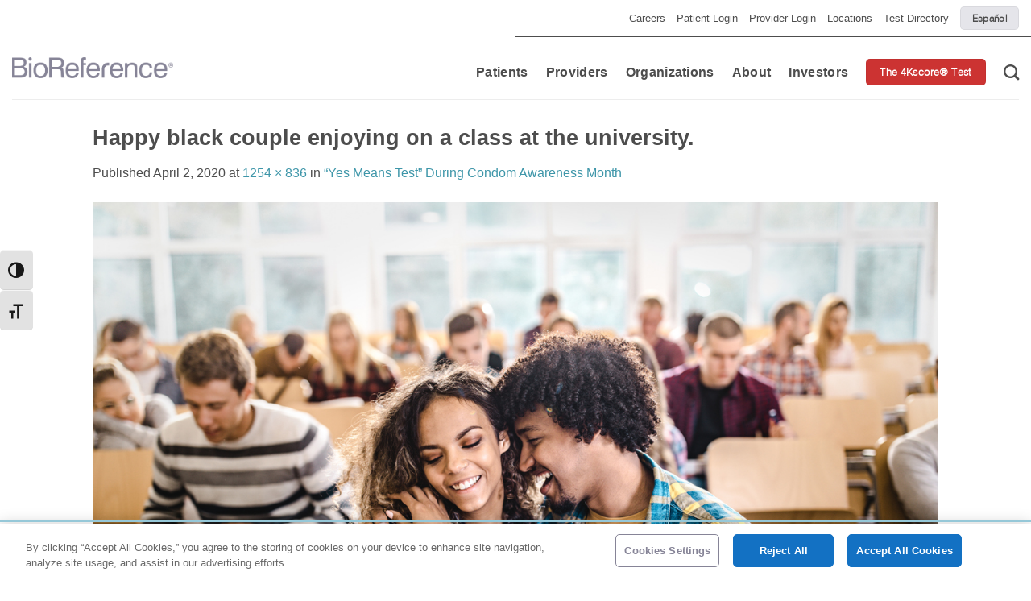

--- FILE ---
content_type: text/html; charset=UTF-8
request_url: https://www.bioreference.com/yes-means-test-during-condom-awareness-month/happy-black-couple-enjoying-on-a-class-at-the-university/
body_size: 19510
content:
<!DOCTYPE html>
<!--[if IE 9 ]> <html dir="ltr" lang="en-US" class="ie9 loading-site no-js"> <![endif]-->
<!--[if IE 8 ]> <html dir="ltr" lang="en-US" class="ie8 loading-site no-js"> <![endif]-->
<!--[if (gte IE 9)|!(IE)]><!--><html dir="ltr" lang="en-US" class="loading-site no-js"> <!--<![endif]-->
<head><script type="text/javascript">try { document.__defineGetter__("referrer",function(){return "";}); } catch (exception) {try {Object.defineProperties(document, {referrer:   { get: function() { return ""; } } } );} catch (exception) {} } </script>
	<meta charset="UTF-8" />
	<link rel="profile" href="https://gmpg.org/xfn/11" />
	<link rel="pingback" href="https://www.bioreference.com/xmlrpc.php" />

	            <!-- OneTrust Cookies Consent Notice start for www.bioreference.com -->
            <script type="text/javascript" src="https://cdn.cookielaw.org/consent/97770168-6766-4759-91b3-e1d01dcfd774/OtAutoBlock.js" ></script>
            <script src="https://cdn.cookielaw.org/scripttemplates/otSDKStub.js"  type="text/javascript" charset="UTF-8" data-domain-script="97770168-6766-4759-91b3-e1d01dcfd774" ></script>
            <script type="text/javascript">
            function OptanonWrapper() { }
            </script>
            <!-- OneTrust Cookies Consent Notice end for www.bioreference.com -->
            <script>(function(html){html.className = html.className.replace(/\bno-js\b/,'js')})(document.documentElement);</script>
<title>Happy black couple enjoying on a class at the university. | BioReference® Health</title>

		<!-- All in One SEO 4.9.3 - aioseo.com -->
	<meta name="description" content="Embraced African American college couple on a class at lecture hall. Their classmate are in the background." />
	<meta name="robots" content="noindex, max-snippet:-1, max-image-preview:large, max-video-preview:-1" />
	<meta name="author" content="Davor Grubelic"/>
	<link rel="canonical" href="https://www.bioreference.com/yes-means-test-during-condom-awareness-month/happy-black-couple-enjoying-on-a-class-at-the-university/#main" />
	<meta name="generator" content="All in One SEO (AIOSEO) 4.9.3" />
		<script type="application/ld+json" class="aioseo-schema">
			{"@context":"https:\/\/schema.org","@graph":[{"@type":"BreadcrumbList","@id":"https:\/\/www.bioreference.com\/yes-means-test-during-condom-awareness-month\/happy-black-couple-enjoying-on-a-class-at-the-university\/#main#breadcrumblist","itemListElement":[{"@type":"ListItem","@id":"https:\/\/www.bioreference.com#listItem","position":1,"name":"Home","item":"https:\/\/www.bioreference.com","nextItem":{"@type":"ListItem","@id":"https:\/\/www.bioreference.com\/yes-means-test-during-condom-awareness-month\/happy-black-couple-enjoying-on-a-class-at-the-university\/#main#listItem","name":"Happy black couple enjoying on a class at the university."}},{"@type":"ListItem","@id":"https:\/\/www.bioreference.com\/yes-means-test-during-condom-awareness-month\/happy-black-couple-enjoying-on-a-class-at-the-university\/#main#listItem","position":2,"name":"Happy black couple enjoying on a class at the university.","previousItem":{"@type":"ListItem","@id":"https:\/\/www.bioreference.com#listItem","name":"Home"}}]},{"@type":"ItemPage","@id":"https:\/\/www.bioreference.com\/yes-means-test-during-condom-awareness-month\/happy-black-couple-enjoying-on-a-class-at-the-university\/#main#itempage","url":"https:\/\/www.bioreference.com\/yes-means-test-during-condom-awareness-month\/happy-black-couple-enjoying-on-a-class-at-the-university\/#main","name":"Happy black couple enjoying on a class at the university. | BioReference\u00ae Health","description":"Embraced African American college couple on a class at lecture hall. Their classmate are in the background.","inLanguage":"en-US","isPartOf":{"@id":"https:\/\/www.bioreference.com\/#website"},"breadcrumb":{"@id":"https:\/\/www.bioreference.com\/yes-means-test-during-condom-awareness-month\/happy-black-couple-enjoying-on-a-class-at-the-university\/#main#breadcrumblist"},"author":{"@id":"https:\/\/www.bioreference.com\/author\/dgrubelic\/#author"},"creator":{"@id":"https:\/\/www.bioreference.com\/author\/dgrubelic\/#author"},"datePublished":"2020-04-02T20:27:36-04:00","dateModified":"2020-04-02T20:27:36-04:00"},{"@type":"Organization","@id":"https:\/\/www.bioreference.com\/#organization","name":"BioReference\u00ae Health","url":"https:\/\/www.bioreference.com\/"},{"@type":"Person","@id":"https:\/\/www.bioreference.com\/author\/dgrubelic\/#author","url":"https:\/\/www.bioreference.com\/author\/dgrubelic\/","name":"Davor Grubelic","image":{"@type":"ImageObject","@id":"https:\/\/www.bioreference.com\/yes-means-test-during-condom-awareness-month\/happy-black-couple-enjoying-on-a-class-at-the-university\/#main#authorImage","url":"https:\/\/secure.gravatar.com\/avatar\/62ac47432dd51b4732b2a417b01c625d1e86aa15ee7fd316645ee68a521c0c52?s=96&d=mm&r=g","width":96,"height":96,"caption":"Davor Grubelic"}},{"@type":"WebSite","@id":"https:\/\/www.bioreference.com\/#website","url":"https:\/\/www.bioreference.com\/","name":"BioReference Health","inLanguage":"en-US","publisher":{"@id":"https:\/\/www.bioreference.com\/#organization"}}]}
		</script>
		<!-- All in One SEO -->

    <!-- Google tag (gtag.js) -->
    <script async src="https://www.googletagmanager.com/gtag/js?id=G-RCQMNHDLEC"></script>
    <script>
    window.dataLayer = window.dataLayer || [];
    function gtag(){dataLayer.push(arguments);}
    gtag('js', new Date());

    gtag('config', 'G-RCQMNHDLEC');
    </script>
    <meta name="viewport" content="width=device-width, initial-scale=1, maximum-scale=1" /><link rel='dns-prefetch' href='//cdn.jsdelivr.net' />
<link rel='dns-prefetch' href='//cdnjs.cloudflare.com' />
<link rel='dns-prefetch' href='//unpkg.com' />
<link rel='dns-prefetch' href='//maps.googleapis.com' />
<link rel='dns-prefetch' href='//maps.gstatic.com' />
<link rel='dns-prefetch' href='//fonts.googleapis.com' />
<link rel='dns-prefetch' href='//fonts.gstatic.com' />
<link rel='dns-prefetch' href='//ajax.googleapis.com' />
<link rel='dns-prefetch' href='//apis.google.com' />
<link rel='dns-prefetch' href='//google-analytics.com' />
<link rel='dns-prefetch' href='//www.google-analytics.com' />
<link rel='dns-prefetch' href='//ssl.google-analytics.com' />
<link rel='dns-prefetch' href='//youtube.com' />
<link rel='dns-prefetch' href='//api.pinterest.com' />
<link rel='dns-prefetch' href='//pixel.wp.com' />
<link rel='dns-prefetch' href='//connect.facebook.net' />
<link rel='dns-prefetch' href='//platform.twitter.com' />
<link rel='dns-prefetch' href='//syndication.twitter.com' />
<link rel='dns-prefetch' href='//platform.instagram.com' />
<link rel='dns-prefetch' href='//disqus.com' />
<link rel='dns-prefetch' href='//sitename.disqus.com' />
<link rel='dns-prefetch' href='//s7.addthis.com' />
<link rel='dns-prefetch' href='//platform.linkedin.com' />
<link rel='dns-prefetch' href='//w.sharethis.com' />
<link rel='dns-prefetch' href='//s0.wp.com' />
<link rel='dns-prefetch' href='//s.gravatar.com' />
<link rel='dns-prefetch' href='//stats.wp.com' />
<link rel="alternate" type="application/rss+xml" title="BioReference® Health &raquo; Feed" href="https://www.bioreference.com/feed/" />
<link rel="alternate" type="application/rss+xml" title="BioReference® Health &raquo; Comments Feed" href="https://www.bioreference.com/comments/feed/" />
<style id='wp-img-auto-sizes-contain-inline-css' type='text/css'>
img:is([sizes=auto i],[sizes^="auto," i]){contain-intrinsic-size:3000px 1500px}
/*# sourceURL=wp-img-auto-sizes-contain-inline-css */
</style>
<style id='classic-theme-styles-inline-css' type='text/css'>
/*! This file is auto-generated */
.wp-block-button__link{color:#fff;background-color:#32373c;border-radius:9999px;box-shadow:none;text-decoration:none;padding:calc(.667em + 2px) calc(1.333em + 2px);font-size:1.125em}.wp-block-file__button{background:#32373c;color:#fff;text-decoration:none}
/*# sourceURL=/wp-includes/css/classic-themes.min.css */
</style>
<link rel='stylesheet' id='cpsh-shortcodes-css' href='https://www.bioreference.com/wp-content/plugins/column-shortcodes//assets/css/shortcodes.css?ver=1.0.1' type='text/css' media='all' />
<link rel='stylesheet' id='contact-form-7-css' href='https://www.bioreference.com/wp-content/plugins/contact-form-7/includes/css/styles.css?ver=6.1.4' type='text/css' media='all' />
<style id='contact-form-7-inline-css' type='text/css'>
.wpcf7 .wpcf7-recaptcha iframe {margin-bottom: 0;}.wpcf7 .wpcf7-recaptcha[data-align="center"] > div {margin: 0 auto;}.wpcf7 .wpcf7-recaptcha[data-align="right"] > div {margin: 0 0 0 auto;}
/*# sourceURL=contact-form-7-inline-css */
</style>
<link rel='stylesheet' id='external-api-request-log-css' href='https://www.bioreference.com/wp-content/plugins/external-api-request-log/public/css/external-api-request-log-public.css?ver=1.0.0' type='text/css' media='all' />
<link rel='stylesheet' id='popup-box-css' href='https://www.bioreference.com/wp-content/plugins/popup-box/public/assets/css/style.min.css?ver=3.2.13' type='text/css' media='all' />
<link rel='stylesheet' id='ui-font-css' href='https://www.bioreference.com/wp-content/plugins/wp-accessibility/toolbar/fonts/css/a11y-toolbar.css?ver=2.2.6' type='text/css' media='all' />
<link rel='stylesheet' id='wpa-toolbar-css' href='https://www.bioreference.com/wp-content/plugins/wp-accessibility/toolbar/css/a11y.css?ver=2.2.6' type='text/css' media='all' />
<link rel='stylesheet' id='ui-fontsize.css-css' href='https://www.bioreference.com/wp-content/plugins/wp-accessibility/toolbar/css/a11y-fontsize.css?ver=2.2.6' type='text/css' media='all' />
<style id='ui-fontsize.css-inline-css' type='text/css'>
html { --wpa-font-size: clamp( 24px, 1.5rem, 36px ); --wpa-h1-size : clamp( 48px, 3rem, 72px ); --wpa-h2-size : clamp( 40px, 2.5rem, 60px ); --wpa-h3-size : clamp( 32px, 2rem, 48px ); --wpa-h4-size : clamp( 28px, 1.75rem, 42px ); --wpa-sub-list-size: 1.1em; --wpa-sub-sub-list-size: 1em; } 
/*# sourceURL=ui-fontsize.css-inline-css */
</style>
<link rel='stylesheet' id='wpa-style-css' href='https://www.bioreference.com/wp-content/plugins/wp-accessibility/css/wpa-style.css?ver=2.2.6' type='text/css' media='all' />
<style id='wpa-style-inline-css' type='text/css'>

.wpa-hide-ltr#skiplinks a, .wpa-hide-ltr#skiplinks a:hover, .wpa-hide-ltr#skiplinks a:visited {
	
}
.wpa-hide-ltr#skiplinks a:active,  .wpa-hide-ltr#skiplinks a:focus {
	
}
	
		:focus { outline: 2px solid #96c8d8!important; outline-offset: 2px !important; }
		:root { --admin-bar-top : 7px; }
/*# sourceURL=wpa-style-inline-css */
</style>
<link rel='stylesheet' id='swiper_css-css' href='https://www.bioreference.com/wp-content/themes/flatsome-child/css/swiper-bundle.min.css?ver=6.9' type='text/css' media='all' />
<link rel='stylesheet' id='bioreference_js-css' href='https://www.bioreference.com/wp-content/themes/flatsome-child/bioreference.css?ver=3.3' type='text/css' media='all' />
<link rel='stylesheet' id='rebrand-style-css' href='https://www.bioreference.com/wp-content/themes/flatsome-child/rebrand/css/style.css?ver=3.3' type='text/css' media='all' />
<link rel='stylesheet' id='flatsome-icons-css' href='https://www.bioreference.com/wp-content/themes/flatsome/assets/css/fl-icons.css?ver=3.12' type='text/css' media='all' />
<link rel='stylesheet' id='flatsome-main-css' href='https://www.bioreference.com/wp-content/themes/flatsome/assets/css/flatsome.css?ver=3.13.3' type='text/css' media='all' />
<style id='rocket-lazyload-inline-css' type='text/css'>
.rll-youtube-player{position:relative;padding-bottom:56.23%;height:0;overflow:hidden;max-width:100%;background:#000;margin:5px}.rll-youtube-player iframe{position:absolute;top:0;left:0;width:100%;height:100%;z-index:100;background:0 0}.rll-youtube-player img{bottom:0;display:block;left:0;margin:auto;max-width:100%;width:100%;position:absolute;right:0;top:0;border:none;height:auto;cursor:pointer;-webkit-transition:.4s all;-moz-transition:.4s all;transition:.4s all}.rll-youtube-player img:hover{-webkit-filter:brightness(75%)}.rll-youtube-player .play{height:72px;width:72px;left:50%;top:50%;margin-left:-36px;margin-top:-36px;position:absolute;background:url(https://www.bioreference.com/wp-content/plugins/wp-rocket/inc/front/img/youtube.png) no-repeat;cursor:pointer}
/*# sourceURL=rocket-lazyload-inline-css */
</style>
<script type="text/javascript" src="https://www.bioreference.com/wp-includes/js/jquery/jquery.min.js?ver=3.7.1" id="jquery-core-js"></script>
<script type="text/javascript" src="https://www.bioreference.com/wp-content/plugins/external-api-request-log/public/js/external-api-request-log-public.js?ver=1.0.0" id="external-api-request-log-js"></script>
<link rel="https://api.w.org/" href="https://www.bioreference.com/wp-json/" /><link rel="alternate" title="JSON" type="application/json" href="https://www.bioreference.com/wp-json/wp/v2/media/5472" /><link rel="EditURI" type="application/rsd+xml" title="RSD" href="https://www.bioreference.com/xmlrpc.php?rsd" />
<meta name="generator" content="WordPress 6.9" />
<link rel='shortlink' href='https://www.bioreference.com/?p=5472' />
<style>.bg{opacity: 0; transition: opacity 1s; -webkit-transition: opacity 1s;} .bg-loaded{opacity: 1;}</style><!--[if IE]><link rel="stylesheet" type="text/css" href="https://www.bioreference.com/wp-content/themes/flatsome/assets/css/ie-fallback.css"><script src="//cdnjs.cloudflare.com/ajax/libs/html5shiv/3.6.1/html5shiv.js"></script><script>var head = document.getElementsByTagName('head')[0],style = document.createElement('style');style.type = 'text/css';style.styleSheet.cssText = ':before,:after{content:none !important';head.appendChild(style);setTimeout(function(){head.removeChild(style);}, 0);</script><script src="https://www.bioreference.com/wp-content/themes/flatsome/assets/libs/ie-flexibility.js"></script><![endif]--><meta name="facebook-domain-verification" content="fkjsel1uri7uuwaisl8zns29w3cvqn" />
<!-- Facebook Pixel Code -->
<script>
!function(f,b,e,v,n,t,s)
{if(f.fbq)return;n=f.fbq=function(){n.callMethod?
n.callMethod.apply(n,arguments):n.queue.push(arguments)};
if(!f._fbq)f._fbq=n;n.push=n;n.loaded=!0;n.version='2.0';
n.queue=[];t=b.createElement(e);t.async=!0;
t.src=v;s=b.getElementsByTagName(e)[0];
s.parentNode.insertBefore(t,s)}(window, document,'script',
'https://connect.facebook.net/en_US/fbevents.js');
fbq('init', '400202538269045');
fbq('track', 'PageView');
</script>
<noscript><img height="1" width="1" style="display:none"
src="https://www.facebook.com/tr?id=400202538269045&ev=PageView&noscript=1"
/></noscript>
<!-- End Facebook Pixel Code --><link rel="icon" href="https://stguse2prdmstpublic.blob.core.windows.net/cdn-bioreference-com/2022/11/cropped-BRD007454_BR-Favicon_16x16-1-32x32.png" sizes="32x32" />
<link rel="icon" href="https://stguse2prdmstpublic.blob.core.windows.net/cdn-bioreference-com/2022/11/cropped-BRD007454_BR-Favicon_16x16-1-192x192.png" sizes="192x192" />
<link rel="apple-touch-icon" href="https://stguse2prdmstpublic.blob.core.windows.net/cdn-bioreference-com/2022/11/cropped-BRD007454_BR-Favicon_16x16-1-180x180.png" />
<meta name="msapplication-TileImage" content="https://stguse2prdmstpublic.blob.core.windows.net/cdn-bioreference-com/2022/11/cropped-BRD007454_BR-Favicon_16x16-1-270x270.png" />
<style id="custom-css" type="text/css">:root {--primary-color: #CC3332;}.header-main{height: 78px}#logo img{max-height: 78px}#logo{width:200px;}#logo img{padding:15px 0;}#logo a{max-width:260pxpx;}.stuck #logo img{padding:8px 0;}.header-bottom{min-height: 55px}.header-top{min-height: 45px}.transparent .header-main{height: 500px}.transparent #logo img{max-height: 500px}.has-transparent + .page-title:first-of-type,.has-transparent + #main > .page-title,.has-transparent + #main > div > .page-title,.has-transparent + #main .page-header-wrapper:first-of-type .page-title{padding-top: 530px;}.header.show-on-scroll,.stuck .header-main{height:91px!important}.stuck #logo img{max-height: 91px!important}.header-bottom {background-color: #f1f1f1}.top-bar-nav > li > a{line-height: 16px }.header-main .nav > li > a{line-height: 16px }.header-wrapper:not(.stuck) .header-main .header-nav{margin-top: 11px }.stuck .header-main .nav > li > a{line-height: 39px }.header-bottom-nav > li > a{line-height: 16px }@media (max-width: 549px) {.header-main{height: 107px}#logo img{max-height: 107px}}.nav-dropdown{font-size:95%}.header-top{background-color:#FFFFFF!important;}/* Color */.accordion-title.active, .has-icon-bg .icon .icon-inner,.logo a, .primary.is-underline, .primary.is-link, .badge-outline .badge-inner, .nav-outline > li.active> a,.nav-outline >li.active > a, .cart-icon strong,[data-color='primary'], .is-outline.primary{color: #CC3332;}/* Color !important */[data-text-color="primary"]{color: #CC3332!important;}/* Background Color */[data-text-bg="primary"]{background-color: #CC3332;}/* Background */.scroll-to-bullets a,.featured-title, .label-new.menu-item > a:after, .nav-pagination > li > .current,.nav-pagination > li > span:hover,.nav-pagination > li > a:hover,.has-hover:hover .badge-outline .badge-inner,button[type="submit"], .button.wc-forward:not(.checkout):not(.checkout-button), .button.submit-button, .button.primary:not(.is-outline),.featured-table .title,.is-outline:hover, .has-icon:hover .icon-label,.nav-dropdown-bold .nav-column li > a:hover, .nav-dropdown.nav-dropdown-bold > li > a:hover, .nav-dropdown-bold.dark .nav-column li > a:hover, .nav-dropdown.nav-dropdown-bold.dark > li > a:hover, .is-outline:hover, .tagcloud a:hover,.grid-tools a, input[type='submit']:not(.is-form), .box-badge:hover .box-text, input.button.alt,.nav-box > li > a:hover,.nav-box > li.active > a,.nav-pills > li.active > a ,.current-dropdown .cart-icon strong, .cart-icon:hover strong, .nav-line-bottom > li > a:before, .nav-line-grow > li > a:before, .nav-line > li > a:before,.banner, .header-top, .slider-nav-circle .flickity-prev-next-button:hover svg, .slider-nav-circle .flickity-prev-next-button:hover .arrow, .primary.is-outline:hover, .button.primary:not(.is-outline), input[type='submit'].primary, input[type='submit'].primary, input[type='reset'].button, input[type='button'].primary, .badge-inner{background-color: #CC3332;}/* Border */.nav-vertical.nav-tabs > li.active > a,.scroll-to-bullets a.active,.nav-pagination > li > .current,.nav-pagination > li > span:hover,.nav-pagination > li > a:hover,.has-hover:hover .badge-outline .badge-inner,.accordion-title.active,.featured-table,.is-outline:hover, .tagcloud a:hover,blockquote, .has-border, .cart-icon strong:after,.cart-icon strong,.blockUI:before, .processing:before,.loading-spin, .slider-nav-circle .flickity-prev-next-button:hover svg, .slider-nav-circle .flickity-prev-next-button:hover .arrow, .primary.is-outline:hover{border-color: #CC3332}.nav-tabs > li.active > a{border-top-color: #CC3332}.widget_shopping_cart_content .blockUI.blockOverlay:before { border-left-color: #CC3332 }.woocommerce-checkout-review-order .blockUI.blockOverlay:before { border-left-color: #CC3332 }/* Fill */.slider .flickity-prev-next-button:hover svg,.slider .flickity-prev-next-button:hover .arrow{fill: #CC3332;}/* Background Color */[data-icon-label]:after, .secondary.is-underline:hover,.secondary.is-outline:hover,.icon-label,.button.secondary:not(.is-outline),.button.alt:not(.is-outline), .badge-inner.on-sale, .button.checkout, .single_add_to_cart_button, .current .breadcrumb-step{ background-color:#3E96A9; }[data-text-bg="secondary"]{background-color: #3E96A9;}/* Color */.secondary.is-underline,.secondary.is-link, .secondary.is-outline,.stars a.active, .star-rating:before, .woocommerce-page .star-rating:before,.star-rating span:before, .color-secondary{color: #3E96A9}/* Color !important */[data-text-color="secondary"]{color: #3E96A9!important;}/* Border */.secondary.is-outline:hover{border-color:#3E96A9}.alert.is-underline:hover,.alert.is-outline:hover,.alert{background-color: #CC3332}.alert.is-link, .alert.is-outline, .color-alert{color: #CC3332;}/* Color !important */[data-text-color="alert"]{color: #CC3332!important;}/* Background Color */[data-text-bg="alert"]{background-color: #CC3332;}body{font-size: 100%;}@media screen and (max-width: 549px){body{font-size: 100%;}}body{font-family:"Montserrat", sans-serif}body{font-weight: 0}body{color: #4d4d4d}.nav > li > a {font-family:"Open Sans", sans-serif;}.mobile-sidebar-levels-2 .nav > li > ul > li > a {font-family:"Open Sans", sans-serif;}.nav > li > a {font-weight: 0;}.mobile-sidebar-levels-2 .nav > li > ul > li > a {font-weight: 0;}h1,h2,h3,h4,h5,h6,.heading-font, .off-canvas-center .nav-sidebar.nav-vertical > li > a{font-family: "Montserrat", sans-serif;}h1,h2,h3,h4,h5,h6,.heading-font,.banner h1,.banner h2{font-weight: 700;}h1,h2,h3,h4,h5,h6,.heading-font{color: #4d4d4d;}button,.button{text-transform: none;}.nav > li > a, .links > li > a{text-transform: none;}.section-title span{text-transform: none;}.alt-font{font-family: "Bree Serif", sans-serif;}.alt-font{font-weight: 0!important;}.header:not(.transparent) .header-nav-main.nav > li > a {color: #595959;}a{color: #3E96A9;}input[type='submit'], input[type="button"], button:not(.icon), .button:not(.icon){border-radius: 5px!important}.footer-2{background-color: #414143}.absolute-footer, html{background-color: #414143}/* Custom CSS */.header-nav.header-nav-main.nav.nav-left.nav-line-grow.nav-size-large.nav-spacing-large.nav-uppercase {margin-left: 1%;}.page-header-excerpt .banner-bg {background-color: #ffffff !important;}.icon-angle-down {display: none !important;}.footer-2 h3.widget-title {font-size: 110%;}.footer-2 .textwidget {font-size: 90%;}.button {border-radius: 40px;}.content-area ul li {margin-left: 15px !important;}RulesComputedAnimationsFonts.nav-dropdown::after {visibility: hidden;display: block;content: "";clear: both;height: 0;}element {}.nav-dropdown.nav-dropdown-default.tooltipstered {font-family: "Open Sans", sans-serif;}.top-level-no-click a {cursor: default !important;}.footer-2 .social-icons {display: flex;margin-right:10 px;}#text-7 .alignleft.size-full.wp-image-1083 {margin-top: 20px;}element {}.page-inner ul li {margin-left: 14px !important;}/* executive bio page */.page-id-171 .accordion-title.plain {text-align: center; text-transform: uppercase !important;border-top: none !important;}.page-id-171 .box-text {padding-bottom: 10px !important;}/* patients page */.page-id-84 .text.dark {margin-left: -10px;}.header-search-form-wrapper {margin-right: 25px !important;}/* Remove meta data from post */.entry-meta .byline, .entry-meta .cat-links { display: none; } .entry-meta .posted-on { display: none; }.test-directory-clients .test-search-details h1 {display: block;}.ppage-inner.test-directory.clients {min-height: 960px;}.text-center > div, .text-center > div > div, .text-center .is-divider, .text-center .star-rating, .text-center .is-star-rating {/* margin-left: auto; */}#footer p,#footer a,{color: #fff;}.sub-menu {width: auto;}/* OPEN POSITIONS */.accordion-item{ background-color: white; border: solid 1px white; border-radius: 15px; text-align: left;margin-bottom: 10px;}.accordion-title{border-top: none;}.accordion-red .accordion-title {font-weight: bold;color: #CC3332;}.accordion-blue .accordion-title{font-weight: bold;color: #1168A0;}.accordion-purple .accordion-title {font-weight: bold;color: #5C08B0;}.page-id-9824 .image-bank-section, .page-id-9824 .info-card-section{max-width: 100%;margin: auto;}.page-id-9824 .open-positions-form{margin: auto; padding:30px;background: #E5E5E5;border-radius: 15px;max-width: var(--bp-60);}.page-id-9824 .info-card-intro {max-width: 100%;}.about-us-accordion {max-width: var(--bp-60);}/* .page-id-9824 .image-bank-content h2 {text-align: left;} */ .gform_wrapper .top_label input.medium {width: 100% !important;} #gform_submit_button_6{background: #5C08B0;text-transform: none;}/* Rebrand */@media all and (max-width : 1824px) {.footer{padding-left:10%;}}.image-bank-button {padding-top: 1.7rem;text-align: center;}.absolute-footer {padding-left: 0 !important;}@media only screen and (max-width:48em) {div.compliance-col:nth-child(6) {border-right: none;}}@media only screen and (min-width:48em) {div.compliance-col:nth-child(8) {flex-grow: 1;border-right: 1px solid #fff;margin: auto;align-items: normal;}div.compliance-col:nth-child(6) {border-right: 1px solid #fff;text-align: center; }div.compliance-col:last-child {border-right: none;}}.page-template-page-frontpage-template .hero-section {height: 100% !important;min-height: 100vh !important;}/* Custom CSS Mobile */@media (max-width: 549px){.home .button {font-size: 90%;}#logo img {padding: 10px 0;}}.label-new.menu-item > a:after{content:"New";}.label-hot.menu-item > a:after{content:"Hot";}.label-sale.menu-item > a:after{content:"Sale";}.label-popular.menu-item > a:after{content:"Popular";}</style><style id='global-styles-inline-css' type='text/css'>
:root{--wp--preset--aspect-ratio--square: 1;--wp--preset--aspect-ratio--4-3: 4/3;--wp--preset--aspect-ratio--3-4: 3/4;--wp--preset--aspect-ratio--3-2: 3/2;--wp--preset--aspect-ratio--2-3: 2/3;--wp--preset--aspect-ratio--16-9: 16/9;--wp--preset--aspect-ratio--9-16: 9/16;--wp--preset--color--black: #000000;--wp--preset--color--cyan-bluish-gray: #abb8c3;--wp--preset--color--white: #ffffff;--wp--preset--color--pale-pink: #f78da7;--wp--preset--color--vivid-red: #cf2e2e;--wp--preset--color--luminous-vivid-orange: #ff6900;--wp--preset--color--luminous-vivid-amber: #fcb900;--wp--preset--color--light-green-cyan: #7bdcb5;--wp--preset--color--vivid-green-cyan: #00d084;--wp--preset--color--pale-cyan-blue: #8ed1fc;--wp--preset--color--vivid-cyan-blue: #0693e3;--wp--preset--color--vivid-purple: #9b51e0;--wp--preset--gradient--vivid-cyan-blue-to-vivid-purple: linear-gradient(135deg,rgb(6,147,227) 0%,rgb(155,81,224) 100%);--wp--preset--gradient--light-green-cyan-to-vivid-green-cyan: linear-gradient(135deg,rgb(122,220,180) 0%,rgb(0,208,130) 100%);--wp--preset--gradient--luminous-vivid-amber-to-luminous-vivid-orange: linear-gradient(135deg,rgb(252,185,0) 0%,rgb(255,105,0) 100%);--wp--preset--gradient--luminous-vivid-orange-to-vivid-red: linear-gradient(135deg,rgb(255,105,0) 0%,rgb(207,46,46) 100%);--wp--preset--gradient--very-light-gray-to-cyan-bluish-gray: linear-gradient(135deg,rgb(238,238,238) 0%,rgb(169,184,195) 100%);--wp--preset--gradient--cool-to-warm-spectrum: linear-gradient(135deg,rgb(74,234,220) 0%,rgb(151,120,209) 20%,rgb(207,42,186) 40%,rgb(238,44,130) 60%,rgb(251,105,98) 80%,rgb(254,248,76) 100%);--wp--preset--gradient--blush-light-purple: linear-gradient(135deg,rgb(255,206,236) 0%,rgb(152,150,240) 100%);--wp--preset--gradient--blush-bordeaux: linear-gradient(135deg,rgb(254,205,165) 0%,rgb(254,45,45) 50%,rgb(107,0,62) 100%);--wp--preset--gradient--luminous-dusk: linear-gradient(135deg,rgb(255,203,112) 0%,rgb(199,81,192) 50%,rgb(65,88,208) 100%);--wp--preset--gradient--pale-ocean: linear-gradient(135deg,rgb(255,245,203) 0%,rgb(182,227,212) 50%,rgb(51,167,181) 100%);--wp--preset--gradient--electric-grass: linear-gradient(135deg,rgb(202,248,128) 0%,rgb(113,206,126) 100%);--wp--preset--gradient--midnight: linear-gradient(135deg,rgb(2,3,129) 0%,rgb(40,116,252) 100%);--wp--preset--font-size--small: 13px;--wp--preset--font-size--medium: 20px;--wp--preset--font-size--large: 36px;--wp--preset--font-size--x-large: 42px;--wp--preset--spacing--20: 0.44rem;--wp--preset--spacing--30: 0.67rem;--wp--preset--spacing--40: 1rem;--wp--preset--spacing--50: 1.5rem;--wp--preset--spacing--60: 2.25rem;--wp--preset--spacing--70: 3.38rem;--wp--preset--spacing--80: 5.06rem;--wp--preset--shadow--natural: 6px 6px 9px rgba(0, 0, 0, 0.2);--wp--preset--shadow--deep: 12px 12px 50px rgba(0, 0, 0, 0.4);--wp--preset--shadow--sharp: 6px 6px 0px rgba(0, 0, 0, 0.2);--wp--preset--shadow--outlined: 6px 6px 0px -3px rgb(255, 255, 255), 6px 6px rgb(0, 0, 0);--wp--preset--shadow--crisp: 6px 6px 0px rgb(0, 0, 0);}:where(.is-layout-flex){gap: 0.5em;}:where(.is-layout-grid){gap: 0.5em;}body .is-layout-flex{display: flex;}.is-layout-flex{flex-wrap: wrap;align-items: center;}.is-layout-flex > :is(*, div){margin: 0;}body .is-layout-grid{display: grid;}.is-layout-grid > :is(*, div){margin: 0;}:where(.wp-block-columns.is-layout-flex){gap: 2em;}:where(.wp-block-columns.is-layout-grid){gap: 2em;}:where(.wp-block-post-template.is-layout-flex){gap: 1.25em;}:where(.wp-block-post-template.is-layout-grid){gap: 1.25em;}.has-black-color{color: var(--wp--preset--color--black) !important;}.has-cyan-bluish-gray-color{color: var(--wp--preset--color--cyan-bluish-gray) !important;}.has-white-color{color: var(--wp--preset--color--white) !important;}.has-pale-pink-color{color: var(--wp--preset--color--pale-pink) !important;}.has-vivid-red-color{color: var(--wp--preset--color--vivid-red) !important;}.has-luminous-vivid-orange-color{color: var(--wp--preset--color--luminous-vivid-orange) !important;}.has-luminous-vivid-amber-color{color: var(--wp--preset--color--luminous-vivid-amber) !important;}.has-light-green-cyan-color{color: var(--wp--preset--color--light-green-cyan) !important;}.has-vivid-green-cyan-color{color: var(--wp--preset--color--vivid-green-cyan) !important;}.has-pale-cyan-blue-color{color: var(--wp--preset--color--pale-cyan-blue) !important;}.has-vivid-cyan-blue-color{color: var(--wp--preset--color--vivid-cyan-blue) !important;}.has-vivid-purple-color{color: var(--wp--preset--color--vivid-purple) !important;}.has-black-background-color{background-color: var(--wp--preset--color--black) !important;}.has-cyan-bluish-gray-background-color{background-color: var(--wp--preset--color--cyan-bluish-gray) !important;}.has-white-background-color{background-color: var(--wp--preset--color--white) !important;}.has-pale-pink-background-color{background-color: var(--wp--preset--color--pale-pink) !important;}.has-vivid-red-background-color{background-color: var(--wp--preset--color--vivid-red) !important;}.has-luminous-vivid-orange-background-color{background-color: var(--wp--preset--color--luminous-vivid-orange) !important;}.has-luminous-vivid-amber-background-color{background-color: var(--wp--preset--color--luminous-vivid-amber) !important;}.has-light-green-cyan-background-color{background-color: var(--wp--preset--color--light-green-cyan) !important;}.has-vivid-green-cyan-background-color{background-color: var(--wp--preset--color--vivid-green-cyan) !important;}.has-pale-cyan-blue-background-color{background-color: var(--wp--preset--color--pale-cyan-blue) !important;}.has-vivid-cyan-blue-background-color{background-color: var(--wp--preset--color--vivid-cyan-blue) !important;}.has-vivid-purple-background-color{background-color: var(--wp--preset--color--vivid-purple) !important;}.has-black-border-color{border-color: var(--wp--preset--color--black) !important;}.has-cyan-bluish-gray-border-color{border-color: var(--wp--preset--color--cyan-bluish-gray) !important;}.has-white-border-color{border-color: var(--wp--preset--color--white) !important;}.has-pale-pink-border-color{border-color: var(--wp--preset--color--pale-pink) !important;}.has-vivid-red-border-color{border-color: var(--wp--preset--color--vivid-red) !important;}.has-luminous-vivid-orange-border-color{border-color: var(--wp--preset--color--luminous-vivid-orange) !important;}.has-luminous-vivid-amber-border-color{border-color: var(--wp--preset--color--luminous-vivid-amber) !important;}.has-light-green-cyan-border-color{border-color: var(--wp--preset--color--light-green-cyan) !important;}.has-vivid-green-cyan-border-color{border-color: var(--wp--preset--color--vivid-green-cyan) !important;}.has-pale-cyan-blue-border-color{border-color: var(--wp--preset--color--pale-cyan-blue) !important;}.has-vivid-cyan-blue-border-color{border-color: var(--wp--preset--color--vivid-cyan-blue) !important;}.has-vivid-purple-border-color{border-color: var(--wp--preset--color--vivid-purple) !important;}.has-vivid-cyan-blue-to-vivid-purple-gradient-background{background: var(--wp--preset--gradient--vivid-cyan-blue-to-vivid-purple) !important;}.has-light-green-cyan-to-vivid-green-cyan-gradient-background{background: var(--wp--preset--gradient--light-green-cyan-to-vivid-green-cyan) !important;}.has-luminous-vivid-amber-to-luminous-vivid-orange-gradient-background{background: var(--wp--preset--gradient--luminous-vivid-amber-to-luminous-vivid-orange) !important;}.has-luminous-vivid-orange-to-vivid-red-gradient-background{background: var(--wp--preset--gradient--luminous-vivid-orange-to-vivid-red) !important;}.has-very-light-gray-to-cyan-bluish-gray-gradient-background{background: var(--wp--preset--gradient--very-light-gray-to-cyan-bluish-gray) !important;}.has-cool-to-warm-spectrum-gradient-background{background: var(--wp--preset--gradient--cool-to-warm-spectrum) !important;}.has-blush-light-purple-gradient-background{background: var(--wp--preset--gradient--blush-light-purple) !important;}.has-blush-bordeaux-gradient-background{background: var(--wp--preset--gradient--blush-bordeaux) !important;}.has-luminous-dusk-gradient-background{background: var(--wp--preset--gradient--luminous-dusk) !important;}.has-pale-ocean-gradient-background{background: var(--wp--preset--gradient--pale-ocean) !important;}.has-electric-grass-gradient-background{background: var(--wp--preset--gradient--electric-grass) !important;}.has-midnight-gradient-background{background: var(--wp--preset--gradient--midnight) !important;}.has-small-font-size{font-size: var(--wp--preset--font-size--small) !important;}.has-medium-font-size{font-size: var(--wp--preset--font-size--medium) !important;}.has-large-font-size{font-size: var(--wp--preset--font-size--large) !important;}.has-x-large-font-size{font-size: var(--wp--preset--font-size--x-large) !important;}
/*# sourceURL=global-styles-inline-css */
</style>
</head>

<body data-rsssl=1 class="attachment wp-singular attachment-template-default single single-attachment postid-5472 attachmentid-5472 attachment-jpeg wp-theme-flatsome wp-child-theme-flatsome-child lightbox nav-dropdown-has-shadow nav-dropdown-has-border parallax-mobile">


<a class="skip-link screen-reader-text" href="#main">Skip to content</a>

<div id="wrapper">

	
	<header id="header" class="header header-full-width has-sticky sticky-jump">
		<div class="header-wrapper">
			<div id="top-bar" class="header-top hide-for-sticky">
    <div class="flex-row container">
      <div class="flex-col hide-for-medium flex-left">
          <ul class="nav nav-left medium-nav-center nav-small  nav-line-bottom">
                        </ul>
      </div>

      <div class="flex-col hide-for-medium flex-center">
          <ul class="nav nav-center nav-small  nav-line-bottom">
                        </ul>
      </div>

      <div class="flex-col hide-for-medium flex-right">
         <ul class="nav top-bar-nav nav-right nav-small  nav-line-bottom">
              <li id="menu-item-14165" class="menu-item menu-item-type-custom menu-item-object-custom menu-item-14165 menu-item-design-default"><a href="https://myjobs.adp.com/bioreference/cx" class="nav-top-link">Careers</a></li>
<li id="menu-item-3195" class="menu-item menu-item-type-custom menu-item-object-custom menu-item-3195 menu-item-design-default"><a href="https://www.bioreference.com/patient-portal" class="nav-top-link">Patient Login</a></li>
<li id="menu-item-2106" class="menu-item menu-item-type-custom menu-item-object-custom menu-item-2106 menu-item-design-default"><a href="https://brli.insightdx.com/MultiAccountLogin" class="nav-top-link">Provider Login</a></li>
<li id="menu-item-1060" class="menu-item menu-item-type-post_type menu-item-object-page menu-item-1060 menu-item-design-default"><a href="https://www.bioreference.com/patients/locations-patient-services/find-a-location/" class="nav-top-link">Locations</a></li>
<li id="menu-item-2069" class="menu-item menu-item-type-post_type menu-item-object-page menu-item-2069 menu-item-design-default"><a href="https://www.bioreference.com/physicians/resources/test-directory/" class="nav-top-link">Test Directory</a></li>
<li class="html header-button-1">
	<div class="header-button">
	<a href="https://es.bioreference.com/" class="button primary"  style="border-radius:5px;">
    <span>Español</span>
  </a>
	</div>
</li>


          </ul>
      </div>

            <div class="flex-col show-for-medium flex-grow">
          <ul class="nav nav-center nav-small mobile-nav  nav-line-bottom">
              <li class="html custom html_topbar_left"><strong class="uppercase"></strong></li>          </ul>
      </div>
      
    </div>
</div>
<div id="masthead" class="header-main ">
      <div class="header-inner flex-row container logo-left medium-logo-center" role="navigation">

          <!-- Logo -->
          <div id="logo" class="flex-col logo">
            <!-- Header logo -->
<a href="https://www.bioreference.com/" title="BioReference® Health" rel="home">
    <img width="200" height="78" src="https://stguse2prdmstpublic.blob.core.windows.net/cdn-bioreference-com/2022/11/BioReference-2022_logo-color_RGB.png" class="header_logo header-logo" alt="BioReference® Health"/><img  width="200" height="78" src="https://stguse2prdmstpublic.blob.core.windows.net/cdn-bioreference-com/2022/11/BioReference-2022_logo-color_RGB.png" class="header-logo-dark" alt="BioReference® Health"/></a>
          </div>

          <!-- Mobile Left Elements -->
          <div class="flex-col show-for-medium flex-left">
            <ul class="mobile-nav nav nav-left ">
              <li class="nav-icon has-icon">
  <div class="header-button">		<a href="#" data-open="#main-menu" data-pos="left" data-bg="main-menu-overlay" data-color="" class="icon button circle is-outline is-small" aria-label="Menu" aria-controls="main-menu" aria-expanded="false">
		
		  <i class="icon-menu" ></i>
		  <span class="menu-title uppercase hide-for-small">Menu</span>		</a>
	 </div> </li>            </ul>
          </div>

          <!-- Left Elements -->
          <div class="flex-col hide-for-medium flex-left
            flex-grow">
            <ul class="header-nav header-nav-main nav nav-left  nav-line-grow nav-size-large nav-spacing-large nav-uppercase" >
                          </ul>
          </div>

          <!-- Right Elements -->
          <div class="flex-col hide-for-medium flex-right">
            <ul class="header-nav header-nav-main nav nav-right  nav-line-grow nav-size-large nav-spacing-large nav-uppercase">
              <li id="menu-item-886" class="menu-item menu-item-type-post_type menu-item-object-page menu-item-has-children menu-item-886 menu-item-design-default has-dropdown"><a href="https://www.bioreference.com/patients/" class="nav-top-link">Patients<i class="icon-angle-down" ></i></a>
<ul class="sub-menu nav-dropdown nav-dropdown-default">
	<li id="menu-item-1136" class="menu-item menu-item-type-post_type menu-item-object-page menu-item-has-children menu-item-1136 nav-dropdown-col"><a href="https://www.bioreference.com/patients/billing/">Billing</a>
	<ul class="sub-menu nav-column nav-dropdown-default">
		<li id="menu-item-6395" class="menu-item menu-item-type-post_type menu-item-object-page menu-item-6395"><a href="https://www.bioreference.com/costestimator/">Cost Estimator</a></li>
		<li id="menu-item-3196" class="menu-item menu-item-type-custom menu-item-object-custom menu-item-3196"><a href="https://www.bioreference.com/patient-portal/">Pay Your Bill</a></li>
		<li id="menu-item-242" class="menu-item menu-item-type-post_type menu-item-object-page menu-item-242"><a href="https://www.bioreference.com/patients/billing/check-insurance-coverage/">Check Insurance Coverage</a></li>
		<li id="menu-item-3874" class="menu-item menu-item-type-custom menu-item-object-custom menu-item-3874"><a href="https://www.bioreference.com/patient-portal/">Update Insurance Information</a></li>
		<li id="menu-item-243" class="menu-item menu-item-type-post_type menu-item-object-page menu-item-243"><a href="https://www.bioreference.com/patients/billing/billing-faq/">Billing FAQs</a></li>
		<li id="menu-item-471" class="menu-item menu-item-type-post_type menu-item-object-page menu-item-471"><a href="https://www.bioreference.com/patients/billing/billing-patient-feedback/">Billing Patient Feedback</a></li>
		<li id="menu-item-7232" class="menu-item menu-item-type-post_type menu-item-object-page menu-item-7232"><a href="https://www.bioreference.com/patients/billing/billing-policies/">Billing Policies</a></li>
		<li id="menu-item-9908" class="menu-item menu-item-type-post_type menu-item-object-page menu-item-9908"><a href="https://www.bioreference.com/patients/billing/financial-assistance-program/">Financial Assistance Program</a></li>
	</ul>
</li>
	<li id="menu-item-1164" class="menu-item menu-item-type-post_type menu-item-object-page menu-item-has-children menu-item-1164 nav-dropdown-col"><a href="https://www.bioreference.com/patients/locations-patient-services/">Locations &#038; Patient Services</a>
	<ul class="sub-menu nav-column nav-dropdown-default">
		<li id="menu-item-449" class="menu-item menu-item-type-post_type menu-item-object-page menu-item-449"><a href="https://www.bioreference.com/patients/locations-patient-services/find-a-location/">Find a Location</a></li>
		<li id="menu-item-5764" class="menu-item menu-item-type-custom menu-item-object-custom menu-item-5764"><a href="https://appointments.bioreference.com/PSC">Schedule an Appointment</a></li>
		<li id="menu-item-238" class="menu-item menu-item-type-post_type menu-item-object-page menu-item-238"><a href="https://www.bioreference.com/patients/locations-patient-services/prepare-for-your-visit/">Prepare for Your Visit</a></li>
		<li id="menu-item-452" class="menu-item menu-item-type-post_type menu-item-object-page menu-item-452"><a href="https://www.bioreference.com/patients/locations-patient-services/tell-us-about-your-visit/">Tell Us About Your Visit</a></li>
		<li id="menu-item-4003" class="menu-item menu-item-type-custom menu-item-object-custom menu-item-4003"><a href="https://www.bioreference.com/patient-portal/">Test Results</a></li>
	</ul>
</li>
	<li id="menu-item-1161" class="menu-item menu-item-type-post_type menu-item-object-page menu-item-has-children menu-item-1161 nav-dropdown-col"><a href="https://www.bioreference.com/patients/common-diseases/">Common Diseases</a>
	<ul class="sub-menu nav-column nav-dropdown-default">
		<li id="menu-item-226" class="menu-item menu-item-type-post_type menu-item-object-page menu-item-226"><a href="https://www.bioreference.com/patients/common-diseases/allergies/">Allergies</a></li>
		<li id="menu-item-227" class="menu-item menu-item-type-post_type menu-item-object-page menu-item-227"><a href="https://www.bioreference.com/patients/common-diseases/chronic-fatigue/">Chronic Fatigue</a></li>
		<li id="menu-item-688" class="menu-item menu-item-type-post_type menu-item-object-page menu-item-688"><a href="https://www.bioreference.com/patients/common-diseases/chronic-hepatitis/">Chronic Hepatitis</a></li>
		<li id="menu-item-17301" class="menu-item menu-item-type-post_type menu-item-object-page menu-item-17301"><a href="https://www.bioreference.com/patients/common-diseases/colorectal-cancer/">Colorectal Cancer</a></li>
		<li id="menu-item-5202" class="menu-item menu-item-type-post_type menu-item-object-page menu-item-5202"><a href="https://www.bioreference.com/patients/covid-19/">COVID-19</a></li>
		<li id="menu-item-229" class="menu-item menu-item-type-post_type menu-item-object-page menu-item-229"><a href="https://www.bioreference.com/patients/common-diseases/diabetes/">Diabetes</a></li>
		<li id="menu-item-228" class="menu-item menu-item-type-post_type menu-item-object-page menu-item-228"><a href="https://www.bioreference.com/patients/common-diseases/gastric-distress/">Gastric Distress</a></li>
		<li id="menu-item-230" class="menu-item menu-item-type-post_type menu-item-object-page menu-item-230"><a href="https://www.bioreference.com/patients/common-diseases/heart-disease/">Heart Disease</a></li>
		<li id="menu-item-232" class="menu-item menu-item-type-post_type menu-item-object-page menu-item-232"><a href="https://www.bioreference.com/patients/common-diseases/prostate-cancer/">Prostate Cancer</a></li>
		<li id="menu-item-4566" class="menu-item menu-item-type-post_type menu-item-object-page menu-item-4566"><a href="https://www.bioreference.com/patients/common-diseases/influenza/">Seasonal Influenza</a></li>
		<li id="menu-item-233" class="menu-item menu-item-type-post_type menu-item-object-page menu-item-233"><a href="https://www.bioreference.com/patients/common-diseases/sexual-health/">Sexual Health</a></li>
		<li id="menu-item-234" class="menu-item menu-item-type-post_type menu-item-object-page menu-item-234"><a href="https://www.bioreference.com/patients/common-diseases/tuberculosis/">Tuberculosis</a></li>
		<li id="menu-item-235" class="menu-item menu-item-type-post_type menu-item-object-page menu-item-235"><a href="https://www.bioreference.com/patients/common-diseases/zika-virus/">Zika Virus</a></li>
	</ul>
</li>
</ul>
</li>
<li id="menu-item-1335" class="menu-item menu-item-type-post_type menu-item-object-page menu-item-has-children menu-item-1335 menu-item-design-default has-dropdown"><a href="https://www.bioreference.com/physicians/" class="nav-top-link">Providers<i class="icon-angle-down" ></i></a>
<ul class="sub-menu nav-dropdown nav-dropdown-default">
	<li id="menu-item-1150" class="menu-item menu-item-type-post_type menu-item-object-page menu-item-has-children menu-item-1150 nav-dropdown-col"><a href="https://www.bioreference.com/physicians/why-choose-bioreference/">Why Choose BioReference?</a>
	<ul class="sub-menu nav-column nav-dropdown-default">
		<li id="menu-item-260" class="menu-item menu-item-type-post_type menu-item-object-page menu-item-260"><a href="https://www.bioreference.com/physicians/why-bioreference/connectivity/">Connectivity</a></li>
		<li id="menu-item-262" class="menu-item menu-item-type-post_type menu-item-object-page menu-item-262"><a href="https://www.bioreference.com/physicians/why-bioreference/insurance-coverage/">Insurance Coverage</a></li>
		<li id="menu-item-419" class="menu-item menu-item-type-post_type menu-item-object-page menu-item-419"><a href="https://www.bioreference.com/physicians/why-bioreference/laboratory-analytics/">Laboratory Analytics</a></li>
		<li id="menu-item-269" class="menu-item menu-item-type-post_type menu-item-object-page menu-item-269"><a href="https://www.bioreference.com/physicians/services/patient-support/">Patient Support</a></li>
		<li id="menu-item-268" class="menu-item menu-item-type-post_type menu-item-object-page menu-item-268"><a href="https://www.bioreference.com/physicians/services/professional-support/">Professional Support</a></li>
		<li id="menu-item-270" class="menu-item menu-item-type-post_type menu-item-object-page menu-item-270"><a href="https://www.bioreference.com/physicians/services/quality-control/">Quality Control</a></li>
		<li id="menu-item-265" class="menu-item menu-item-type-post_type menu-item-object-page menu-item-265"><a href="https://www.bioreference.com/physicians/why-bioreference/scientific-expertise/">Scientific Expertise and Innovation</a></li>
		<li id="menu-item-7539" class="menu-item menu-item-type-post_type menu-item-object-page menu-item-7539"><a href="https://www.bioreference.com/technology/">Technology</a></li>
		<li id="menu-item-266" class="menu-item menu-item-type-post_type menu-item-object-page menu-item-266"><a href="https://www.bioreference.com/physicians/why-bioreference/testimonials/">Testimonials</a></li>
	</ul>
</li>
	<li id="menu-item-1026" class="menu-item menu-item-type-post_type menu-item-object-page menu-item-has-children menu-item-1026 nav-dropdown-col"><a href="https://www.bioreference.com/physicians/resources/">Resources</a>
	<ul class="sub-menu nav-column nav-dropdown-default">
		<li id="menu-item-273" class="menu-item menu-item-type-post_type menu-item-object-page menu-item-273"><a href="https://www.bioreference.com/physicians/resources/open-an-account/">Open an Account</a></li>
		<li id="menu-item-274" class="menu-item menu-item-type-post_type menu-item-object-page menu-item-274"><a href="https://www.bioreference.com/physicians/resources/laboratory-tours/">Laboratory Tours</a></li>
		<li id="menu-item-2052" class="menu-item menu-item-type-post_type menu-item-object-page menu-item-2052"><a href="https://www.bioreference.com/physicians/resources/test-directory/">Test Directory</a></li>
		<li id="menu-item-490" class="menu-item menu-item-type-post_type menu-item-object-page menu-item-490"><a href="https://www.bioreference.com/physicians/resources/customer-satisfaction/">Customer Satisfaction</a></li>
		<li id="menu-item-4463" class="menu-item menu-item-type-post_type menu-item-object-page menu-item-4463"><a href="https://www.bioreference.com/physicians/resources/medical-coverage-policies/">Medical Coverage Policies</a></li>
		<li id="menu-item-4422" class="menu-item menu-item-type-post_type menu-item-object-page menu-item-4422"><a href="https://www.bioreference.com/physicians/resources/downloads/">Additional Resources</a></li>
	</ul>
</li>
	<li id="menu-item-862" class="menu-item menu-item-type-post_type menu-item-object-page menu-item-has-children menu-item-862 nav-dropdown-col"><a href="https://www.bioreference.com/physicians/diseases-testing/">Diseases &#038; Testing</a>
	<ul class="sub-menu nav-column nav-dropdown-default">
		<li id="menu-item-569" class="menu-item menu-item-type-post_type menu-item-object-page menu-item-569"><a href="https://www.bioreference.com/physicians/diseases-testing/allergies/">Allergies</a></li>
		<li id="menu-item-568" class="menu-item menu-item-type-post_type menu-item-object-page menu-item-568"><a href="https://www.bioreference.com/physicians/diseases-testing/chronic-fatigue/">Chronic Fatigue</a></li>
		<li id="menu-item-686" class="menu-item menu-item-type-post_type menu-item-object-page menu-item-686"><a href="https://www.bioreference.com/physicians/diseases-testing/chronic-hepatitis/">Chronic Hepatitis</a></li>
		<li id="menu-item-17297" class="menu-item menu-item-type-post_type menu-item-object-page menu-item-17297"><a href="https://www.bioreference.com/physicians/common-diseases/colorectal-cancer-screening/">Colorectal Cancer Screening</a></li>
		<li id="menu-item-5207" class="menu-item menu-item-type-post_type menu-item-object-page menu-item-5207"><a href="https://www.bioreference.com/physicians/covid-19/">COVID-19</a></li>
		<li id="menu-item-573" class="menu-item menu-item-type-post_type menu-item-object-page menu-item-573"><a href="https://www.bioreference.com/physicians/diseases-testing/diabetes/">Diabetes</a></li>
		<li id="menu-item-574" class="menu-item menu-item-type-post_type menu-item-object-page menu-item-574"><a href="https://www.bioreference.com/physicians/diseases-testing/gastric-distress/">Gastric Distress</a></li>
		<li id="menu-item-581" class="menu-item menu-item-type-post_type menu-item-object-page menu-item-581"><a href="https://www.bioreference.com/physicians/diseases-testing/heart-disease/">Heart Disease</a></li>
		<li id="menu-item-25209" class="menu-item menu-item-type-post_type menu-item-object-page menu-item-25209"><a href="https://www.bioreference.com/physicians/diseases-testing/insightdx/">InsightDx®</a></li>
		<li id="menu-item-586" class="menu-item menu-item-type-post_type menu-item-object-page menu-item-586"><a href="https://www.bioreference.com/physicians/diseases-testing/prostate-cancer/">Prostate Cancer</a></li>
		<li id="menu-item-4567" class="menu-item menu-item-type-post_type menu-item-object-page menu-item-4567"><a href="https://www.bioreference.com/physicians/diseases-testing/influenza/">Seasonal Influenza</a></li>
		<li id="menu-item-585" class="menu-item menu-item-type-post_type menu-item-object-page menu-item-585"><a href="https://www.bioreference.com/physicians/diseases-testing/sexual-health/">Sexual Health</a></li>
		<li id="menu-item-25234" class="menu-item menu-item-type-post_type menu-item-object-page menu-item-25234"><a href="https://www.bioreference.com/physicians/diseases-testing/special-coagulation/">Special Coagulation</a></li>
		<li id="menu-item-592" class="menu-item menu-item-type-post_type menu-item-object-page menu-item-592"><a href="https://www.bioreference.com/physicians/diseases-testing/tuberculosis/">Tuberculosis</a></li>
		<li id="menu-item-591" class="menu-item menu-item-type-post_type menu-item-object-page menu-item-591"><a href="https://www.bioreference.com/physicians/diseases-testing/zika-virus/">Zika Virus</a></li>
	</ul>
</li>
</ul>
</li>
<li id="menu-item-1496" class="menu-item menu-item-type-post_type menu-item-object-page menu-item-has-children menu-item-1496 menu-item-design-default has-dropdown"><a href="https://www.bioreference.com/organizations/" class="nav-top-link">Organizations<i class="icon-angle-down" ></i></a>
<ul class="sub-menu nav-dropdown nav-dropdown-default">
	<li id="menu-item-7612" class="menu-item menu-item-type-post_type menu-item-object-page menu-item-7612"><a href="https://www.bioreference.com/organizations/employers-and-government-agencies/">Employers and Government Agencies</a></li>
</ul>
</li>
<li id="menu-item-1488" class="menu-item menu-item-type-post_type menu-item-object-page menu-item-has-children menu-item-1488 menu-item-design-default has-dropdown"><a href="https://www.bioreference.com/about/" class="nav-top-link">About<i class="icon-angle-down" ></i></a>
<ul class="sub-menu nav-dropdown nav-dropdown-default">
	<li id="menu-item-282" class="menu-item menu-item-type-post_type menu-item-object-page menu-item-282"><a href="https://www.bioreference.com/about/about-opko-health/">OPKO Health</a></li>
	<li id="menu-item-434" class="menu-item menu-item-type-post_type menu-item-object-page menu-item-434"><a href="https://www.bioreference.com/about/company-overview/">Company Overview</a></li>
	<li id="menu-item-285" class="menu-item menu-item-type-post_type menu-item-object-page menu-item-285"><a href="https://www.bioreference.com/about/executive-team/">Senior Leadership Team</a></li>
	<li id="menu-item-286" class="menu-item menu-item-type-post_type menu-item-object-page menu-item-286"><a href="https://www.bioreference.com/about/licensure/">Licensure</a></li>
	<li id="menu-item-7063" class="menu-item menu-item-type-post_type menu-item-object-page menu-item-7063"><a href="https://www.bioreference.com/privacy/hipaa-gdpr-notice-of-privacy-practices/">Notice of Privacy Practices</a></li>
	<li id="menu-item-14166" class="menu-item menu-item-type-custom menu-item-object-custom menu-item-14166"><a href="https://myjobs.adp.com/bioreference/cx">Careers</a></li>
	<li id="menu-item-289" class="menu-item menu-item-type-post_type menu-item-object-page menu-item-289"><a href="https://www.bioreference.com/about/code-of-ethics/">Code of Ethics</a></li>
	<li id="menu-item-290" class="menu-item menu-item-type-post_type menu-item-object-page menu-item-290"><a href="https://www.bioreference.com/about/eeo/">EEO</a></li>
</ul>
</li>
<li id="menu-item-281" class="menu-item menu-item-type-custom menu-item-object-custom menu-item-281 menu-item-design-default"><a target="_blank" rel="noopener noreferrer" href="https://www.opko.com/investors" class="nav-top-link">Investors</a></li>
<li class="html header-button-2">
	<div class="header-button">
	<a href="https://www.4kscore.com/" class="button primary"  style="border-radius:5px;">
    <span>The 4Kscore® Test</span>
  </a>
	</div>
</li>
<li class="header-search header-search-dropdown has-icon has-dropdown menu-item-has-children">
		<a href="#" aria-label="Search" class="is-small"><i class="icon-search" ></i></a>
		<ul class="nav-dropdown nav-dropdown-default">
	 	<li class="header-search-form search-form html relative has-icon">
	<div class="header-search-form-wrapper">
		<div class="searchform-wrapper ux-search-box relative is-normal"><form method="get" class="searchform" action="https://www.bioreference.com/" role="search">
		<div class="flex-row relative">
			<div class="flex-col flex-grow">
	   	   <input type="search" class="search-field mb-0" name="s" value="" id="s" placeholder="Search Our Site" />
			</div>
			<div class="flex-col">
				<button type="submit" class="ux-search-submit submit-button secondary button icon mb-0" aria-label="Submit">
					<i class="icon-search" ></i>				</button>
			</div>
		</div>
    <div class="live-search-results text-left z-top"></div>
</form>
</div>	</div>
</li>	</ul>
</li>
            </ul>
          </div>

          <!-- Mobile Right Elements -->
          <div class="flex-col show-for-medium flex-right">
            <ul class="mobile-nav nav nav-right ">
                          </ul>
          </div>

      </div>
     
            <div class="container"><div class="top-divider full-width"></div></div>
      </div>
<div class="header-bg-container fill"><div class="header-bg-image fill"></div><div class="header-bg-color fill"></div></div>		</div>
	</header>

	
	<main id="main" class="">

	<div id="primary" class="content-area image-attachment page-wrapper">
		<div id="content" class="site-content" role="main">
			<div class="row">
				<div class="large-12 columns">

				
					<article id="post-5472" class="post-5472 attachment type-attachment status-inherit hentry">
						<header class="entry-header">
							<h1 class="entry-title">Happy black couple enjoying on a class at the university.</h1>

							<div class="entry-meta">
								Published <span class="entry-date"><time class="entry-date" datetime="2020-04-02T20:27:36-04:00">April 2, 2020</time></span> at <a href="https://stguse2prdmstpublic.blob.core.windows.net/cdn-bioreference-com/2020/02/iStock-1063257272-1.jpg" title="Link to full-size image">1254 &times; 836</a> in <a href="https://www.bioreference.com/yes-means-test-during-condom-awareness-month/" title="Return to “Yes Means Test” During Condom Awareness Month" rel="gallery">“Yes Means Test” During Condom Awareness Month</a>															</div>
						</header>

						<div class="entry-content">

							<div class="entry-attachment">
								<div class="attachment">
									
									<a href="https://stguse2prdmstpublic.blob.core.windows.net/cdn-bioreference-com/2020/02/iStock-1063257272-1.jpg" title="Happy black couple enjoying on a class at the university." rel="attachment"><img width="1200" height="800" src="[data-uri]" class="attachment-1200x1200 size-1200x1200" alt="" decoding="async" fetchpriority="high" data-lazy-src="https://stguse2prdmstpublic.blob.core.windows.net/cdn-bioreference-com/2020/02/iStock-1063257272-1.jpg" data-lazy-srcset="https://stguse2prdmstpublic.blob.core.windows.net/cdn-bioreference-com/2020/02/iStock-1063257272-1.jpg 1254w, https://stguse2prdmstpublic.blob.core.windows.net/cdn-bioreference-com/2020/02/iStock-1063257272-1-300x200.jpg 300w, https://stguse2prdmstpublic.blob.core.windows.net/cdn-bioreference-com/2020/02/iStock-1063257272-1-1024x683.jpg 1024w, https://stguse2prdmstpublic.blob.core.windows.net/cdn-bioreference-com/2020/02/iStock-1063257272-1-768x512.jpg 768w" data-lazy-sizes="(max-width: 1200px) 100vw, 1200px" /></a>
								</div>

																<div class="entry-caption">
									<p>Embraced African American college couple on a class at lecture hall. Their classmate are in the background.</p>
								</div>
															</div>

														
						</div>

						<footer class="entry-meta">
															Both comments and trackbacks are currently closed.																				</footer>

						
							<nav role="navigation" id="image-navigation" class="navigation-image">
								<div class="nav-previous"></div>
								<div class="nav-next"></div>
							</nav>
					</article>

					
							</div>
			</div>
		</div>
	</div>


</main>

<footer id="footer" class="footer-wrapper">

	
<!-- FOOTER 1 -->

<!-- FOOTER 2 -->
<div class="footer-widgets footer footer-2 dark">
		<div class="row dark large-columns-4 mb-0">
	   		<div id="text-2" class="col pb-0 widget widget_text"><span class="widget-title">BioReference Health®</span><div class="is-divider small"></div>			<div class="textwidget"><ul>
<li><a href="/about/" target="_blank" rel="noopener">About</a></li>
<li><a href="/category/news/" target="_blank" rel="noopener">Newsroom</a></li>
<li><a href="https://myjobs.adp.com/bioreference/cx" target="_blank" rel="noopener">Careers</a></li>
<li><a href="/patients/locations-patient-services/find-a-location/" target="_blank" rel="noopener">Locations</a></li>
<li><a href="https://www.opko.com/investors" target="_blank" rel="noopener">Investors</a></li>
<li><a href="http://4kscore.com" target="_blank" rel="noopener">The 4Kscore Test®</a></li>
</ul>
</div>
		</div><div id="text-15" class="col pb-0 widget widget_text"><span class="widget-title">Contact</span><div class="is-divider small"></div>			<div class="textwidget"><ul>
<li><a href="tel:888-279-0967" target="_blank" rel="noopener">Patient Phone</a></li>
<li><a href="tel:800.229.5227" target="_blank" rel="noopener">Provider Phone</a></li>
<li><a href="/contact/" target="_blank" rel="noopener">Contact Form</a></li>
</ul>
</div>
		</div><div id="text-6" class="col pb-0 widget widget_text"><span class="widget-title">Connect</span><div class="is-divider small"></div>			<div class="textwidget"><p><div class="social-icons follow-icons" ><a href="https://www.facebook.com/BioReferenceHealthLLC" target="_blank" data-label="Facebook"  rel="noopener noreferrer nofollow" class="icon plain facebook tooltip" title="Follow on Facebook"><i class="icon-facebook" ></i></a><a href="https://www.instagram.com/bioreference_laboratories" target="_blank" rel="noopener noreferrer nofollow" data-label="Instagram" class="icon plain  instagram tooltip" title="Follow on Instagram"><i class="icon-instagram" ></i></a><a href="https://twitter.com/bioreference" target="_blank"  data-label="Twitter"  rel="noopener noreferrer nofollow" class="icon plain  twitter tooltip" title="Follow on Twitter"><i class="icon-twitter" ></i></a><a href="http://www.linkedin.com/company/bioreference-laboratories" target="_blank" rel="noopener noreferrer nofollow" data-label="LinkedIn" class="icon plain  linkedin tooltip" title="Follow on LinkedIn"><i class="icon-linkedin" ></i></a><a href="https://www.youtube.com/channel/UCjQWKZUWWAbOggHu96dG3iQ" target="_blank" rel="noopener noreferrer nofollow" data-label="YouTube" class="icon plain  youtube tooltip" title="Follow on YouTube"><i class="icon-youtube" ></i></a></div>
</p>
<p><!-- wp:paragraph --></p>
<p>&nbsp;</p>
<p><!-- /wp:paragraph --></p>
<p><!-- wp:paragraph --></p>
<p>Join our newsletter and read our blog to get the latest updates.</p>
<p><!-- /wp:paragraph --><!-- wp:paragraph --></p>
<div class="newsletter-section">
<div class="newsletter-button">
<a rel="noopener noreferrer" href="/newsletter/" target="_blank" class="button white is-outline is-small"  style="border-radius:5px;"><br />
    <span>Newsletter</span><br />
  </a></p>
</div>
<div class="newsletter-button">
<a href="/category/blog/" target="_self" class="button white is-outline is-small"  style="border-radius:5px;"><br />
    <span>Blog</span><br />
  </a></p>
</div>
</div>
<p><!-- /wp:paragraph --></p>
</div>
		</div>        
		</div>
</div>



<div class="absolute-footer dark medium-text-center text-center">
  <div class="container clearfix">

    
    <div class="footer-primary pull-left">
              <div class="menu-footer-menu-container"><ul id="menu-footer-menu" class="links footer-nav uppercase"><li id="menu-item-324" class="menu-item menu-item-type-custom menu-item-object-custom menu-item-324"><a target="_blank" href="https://adpvantage.adp.com">Employee Login</a></li>
</ul></div>            <div class="copyright-footer">
        <div class="compliance-footer">
<div class="compliance-row">
<div class="compliance-col">

<a href="https://stguse2prdmstpublic.blob.core.windows.net/cdn-bioreference-com/2025/02/2025-Annual-Physician-Notice.pdf" target="_blank" rel="noopener">Annual Physician Notice</a>

</div>
<div class="compliance-col">

<a href="/privacy/hipaa-gdpr-notice-of-privacy-practices/" target="_blank" rel="noopener">HIPAA Privacy Practices</a>

</div>
<div class="compliance-col">

<a href="/privacy/hipaa-incident/" target="_blank" rel="noopener">HIPAA Incident</a>

</div>
<div class="compliance-col">

<a href="https://stguse2prdmstpublic.blob.core.windows.net/cdn-bioreference-com/2023/03/Bioreference-Website-Privacy-Policy-3-22-23.pdf" target="_blank" rel="noopener">Website Privacy Policy</a>

</div>
<div class="compliance-col">

<a href="/accessibility-and-language-assistance/" target="_blank" rel="noopener">Accessibility and Language Services</a>

</div>
<div class="compliance-col">

<a href="https://stguse2prdmstpublic.blob.core.windows.net/cdn-bioreference-com/BioReferenceCookiePolicy.pdf" target="_blank" rel="noopener">Cookies</a>

</div>
<div class="compliance-col">

<a class="ot-sdk-show-settings" href="#" rel="noreferrer noopener">Cookie Settings</a>

</div>
<div class="compliance-col">

<a href="/patents/" target="_blank" rel="noopener">Patents</a>

</div>
</div>
<div class="copyright-row">
<div class="copyright-col">

Copyright 2026 © BioReference Health®, LLC

</div>
<div class="copyright-col-login">

<a href="https://adpvantage.adp.com/" target="_blank" rel="noopener"> Employee Login</a>

</div>
</div>
</div>      </div>
          </div>
  </div>
</div>
<a href="#top" class="back-to-top button icon invert plain fixed bottom z-1 is-outline hide-for-medium circle" id="top-link"><i class="icon-angle-up" ></i></a>

</footer>

</div>

<div id="main-menu" class="mobile-sidebar no-scrollbar mfp-hide">
	<div class="sidebar-menu no-scrollbar ">
		<ul class="nav nav-sidebar nav-vertical nav-uppercase">
			<li class="header-search-form search-form html relative has-icon">
	<div class="header-search-form-wrapper">
		<div class="searchform-wrapper ux-search-box relative is-normal"><form method="get" class="searchform" action="https://www.bioreference.com/" role="search">
		<div class="flex-row relative">
			<div class="flex-col flex-grow">
	   	   <input type="search" class="search-field mb-0" name="s" value="" id="s" placeholder="Search Our Site" />
			</div>
			<div class="flex-col">
				<button type="submit" class="ux-search-submit submit-button secondary button icon mb-0" aria-label="Submit">
					<i class="icon-search" ></i>				</button>
			</div>
		</div>
    <div class="live-search-results text-left z-top"></div>
</form>
</div>	</div>
</li><li id="menu-item-7201" class="menu-item menu-item-type-custom menu-item-object-custom menu-item-7201"><a href="https://www.4kscore.com/">4Kscore®</a></li>
<li id="menu-item-7194" class="menu-item menu-item-type-post_type menu-item-object-page menu-item-7194"><a href="https://www.bioreference.com/patient-portal/">Patient Login</a></li>
<li id="menu-item-7195" class="menu-item menu-item-type-custom menu-item-object-custom menu-item-7195"><a href="https://brh.insightdx.com/login">Provider Login</a></li>
<li id="menu-item-7196" class="menu-item menu-item-type-post_type menu-item-object-page menu-item-7196"><a href="https://www.bioreference.com/physicians/resources/test-directory/">Test Directory</a></li>
<li id="menu-item-9157" class="menu-item menu-item-type-post_type menu-item-object-page menu-item-9157"><a href="https://www.bioreference.com/patients/locations-patient-services/find-a-location/">Locations</a></li>
<li id="menu-item-16304" class="menu-item menu-item-type-custom menu-item-object-custom menu-item-16304"><a href="https://myjobs.adp.com/bioreference/cx">Careers</a></li>
<li id="menu-item-7203" class="menu-item menu-item-type-post_type menu-item-object-page menu-item-7203"><a href="https://www.bioreference.com/patients/">Patients</a></li>
<li id="menu-item-7204" class="menu-item menu-item-type-post_type menu-item-object-page menu-item-7204"><a href="https://www.bioreference.com/physicians/">Healthcare Providers</a></li>
<li id="menu-item-7205" class="menu-item menu-item-type-post_type menu-item-object-page menu-item-7205"><a href="https://www.bioreference.com/organizations/">Organizations</a></li>
<li id="menu-item-7206" class="menu-item menu-item-type-post_type menu-item-object-page menu-item-7206"><a href="https://www.bioreference.com/about/">About</a></li>
<li id="menu-item-7207" class="menu-item menu-item-type-post_type menu-item-object-page menu-item-7207"><a href="https://www.bioreference.com/investors/">Investors</a></li>
<li id="menu-item-7820" class="menu-item menu-item-type-custom menu-item-object-custom menu-item-7820"><a href="https://es.bioreference.com/">Español</a></li>
<li class="html header-social-icons ml-0">
	<div class="social-icons follow-icons" ></div></li>		</ul>
	</div>
</div>
<script type="speculationrules">
{"prefetch":[{"source":"document","where":{"and":[{"href_matches":"/*"},{"not":{"href_matches":["/wp-*.php","/wp-admin/*","/wp-content/uploads/*","/wp-content/*","/wp-content/plugins/*","/wp-content/themes/flatsome-child/*","/wp-content/themes/flatsome/*","/*\\?(.+)"]}},{"not":{"selector_matches":"a[rel~=\"nofollow\"]"}},{"not":{"selector_matches":".no-prefetch, .no-prefetch a"}}]},"eagerness":"conservative"}]}
</script>
<div class="ds-popup" id="ds-popup-2" role="dialog" aria-label="ES Site Redirect"><div class="ds-popup-wrapper"><div class="ds-popup-content"><p>Este sitio web (y las páginas contenidas) estan desactivado. Si se necesita asistencia en español u otro idioma, por favor llame sin cargas a 800 229 5227.</p></div></div></div><div class="ds-popup" id="ds-popup-3" role="dialog" aria-label="Container Details"><div class="ds-popup-wrapper"><div class="ds-popup-content"><h3 class="modal-cd-title">Container Details</h3>
<div class="container-details-wrap">
    <table class="container-details">
        <tbody>
            <tr>
                <th>Code</th>
                <td>SST</td>
                <td rowspan="2">
                    <div class="wp-block-image">
                        <img class="alignnone size-medium wp-image-8504"
                            src="/wp-content/themes/flatsome-child/img/containers/101_SST with Clot Activator.jpg"
                            alt="SST Tube" width="300" height="300" />
                    </div>
                </td>
            </tr>
            <tr>
                <th>Name</th>
                <td>SST Tube</td>
            </tr>
            <tr class="item-separator">
                <td colspan="3"></td>
            </tr>
            <tr>
                <th>Code</th>
                <td>BML</td>
                <td rowspan="2">
                    <div class="wp-block-image">
                        <img class="alignnone size-medium wp-image-8504"
                            src="/wp-content/themes/flatsome-child/img/containers/102_Lavender Top.jpg"
                            alt="Bone Marrow - Lavender Top" width="300" height="300" />
                    </div>
                </td>
            </tr>
            <tr>
                <th>Name</th>
                <td>Bone Marrow - Lavender Top</td>
            </tr>
            <tr class="item-separator">
                <td colspan="3"></td>
            </tr>
            <tr>
                <th>Code</th>
                <td>LAV</td>
                <td rowspan="2">
                    <div class="wp-block-image">
                        <img class="alignnone size-medium wp-image-8504"
                            src="/wp-content/themes/flatsome-child/img/containers/102_Lavender Top.jpg"
                            alt="Lavender top- EDTA" width="300" height="300" />
                    </div>
                </td>
            </tr>
            <tr>
                <th>Name</th>
                <td>Lavender top- EDTA</td>
            </tr>
            <tr class="item-separator">
                <td colspan="3"></td>
            </tr>
            <tr>
                <th>Code</th>
                <td>FLUL</td>
                <td rowspan="2">
                    <div class="wp-block-image">
                        <img class="alignnone size-medium wp-image-8504"
                            src="/wp-content/themes/flatsome-child/img/containers/102_Lavender Top.jpg"
                            alt="Fluid Lavender  (source required)" width="300" height="300" />
                    </div>
                </td>
            </tr>
            <tr>
                <th>Name</th>
                <td>Fluid Lavender (source required)</td>
            </tr>
            <tr class="item-separator">
                <td colspan="3"></td>
            </tr>
            <tr>
                <th>Code</th>
                <td>TAN</td>
                <td rowspan="2">
                    <div class="wp-block-image">
                        <img class="alignnone size-medium wp-image-8504"
                            src="/wp-content/themes/flatsome-child/img/containers/105_Tan Top.jpg" alt="Tan Top"
                            width="300" height="300" />
                    </div>
                </td>
            </tr>
            <tr>
                <th>Name</th>
                <td>Tan Top</td>
            </tr>
            <tr class="item-separator">
                <td colspan="3"></td>
            </tr>
            <tr>
                <th>Code</th>
                <td>YEL</td>
                <td rowspan="2">
                    <div class="wp-block-image">
                        <img class="alignnone size-medium wp-image-8504"
                            src="/wp-content/themes/flatsome-child/img/containers/106_Yellow Top.jpg"
                            alt="Yellow top- ACD" width="300" height="300" />
                    </div>
                </td>
            </tr>
            <tr>
                <th>Name</th>
                <td>Yellow top- ACD</td>
            </tr>
            <tr class="item-separator">
                <td colspan="3"></td>
            </tr>
            <tr>
                <th>Code</th>
                <td>YELS</td>
                <td rowspan="2">
                    <div class="wp-block-image">
                        <img class="alignnone size-medium wp-image-8504"
                            src="/wp-content/themes/flatsome-child/img/containers/106_Yellow Top.jpg"
                            alt="Yellow top- SPS" width="300" height="300" />
                    </div>
                </td>
            </tr>
            <tr>
                <th>Name</th>
                <td>Yellow top- SPS</td>
            </tr>
            <tr class="item-separator">
                <td colspan="3"></td>
            </tr>
            <tr>
                <th>Code</th>
                <td>RBP</td>
                <td rowspan="2">
                    <div class="wp-block-image">
                        <img class="alignnone size-medium wp-image-8504"
                            src="/wp-content/themes/flatsome-child/img/containers/107_Royal Blue Top ADTA.jpg"
                            alt="Blue-Royal Blue Top K2 EDTA Plasma(*LAVENDER LINE)" width="300" height="300" />
                    </div>
                </td>
            </tr>
            <tr>
                <th>Name</th>
                <td>Blue-Royal Blue Top K2 EDTA Plasma(*LAVENDER LINE)</td>
            </tr>
            <tr class="item-separator">
                <td colspan="3"></td>
            </tr>
            <tr>
                <th>Code</th>
                <td>RBS</td>
                <td rowspan="2">
                    <div class="wp-block-image">
                        <img class="alignnone size-medium wp-image-8504"
                            src="/wp-content/themes/flatsome-child/img/containers/108_Royal Blue Top.jpg"
                            alt="Blue-Royal Blue Trace Element Serum (**RED LINE**)" width="300" height="300" />
                    </div>
                </td>
            </tr>
            <tr>
                <th>Name</th>
                <td>Blue-Royal Blue Trace Element Serum (**RED LINE**)</td>
            </tr>
            <tr class="item-separator">
                <td colspan="3"></td>
            </tr>
            <tr>
                <th>Code</th>
                <td>URB</td>
                <td rowspan="2">
                    <div class="wp-block-image">
                        <img class="alignnone size-medium wp-image-8504"
                            src="/wp-content/themes/flatsome-child/img/containers/108_Royal Blue Top.jpg"
                            alt="Blue-Royal Urine" width="300" height="300" />
                    </div>
                </td>
            </tr>
            <tr>
                <th>Name</th>
                <td>Blue-Royal Urine</td>
            </tr>
            <tr class="item-separator">
                <td colspan="3"></td>
            </tr>
            <tr>
                <th>Code</th>
                <td>GRY</td>
                <td rowspan="2">
                    <div class="wp-block-image">
                        <img class="alignnone size-medium wp-image-8504"
                            src="/wp-content/themes/flatsome-child/img/containers/112_Grey Top.jpg"
                            alt="Grey top- Sodium Fluoride" width="300" height="300" />
                    </div>
                </td>
            </tr>
            <tr>
                <th>Name</th>
                <td>Grey top- Sodium Fluoride</td>
            </tr>
            <tr class="item-separator">
                <td colspan="3"></td>
            </tr>
            <tr>
                <th>Code</th>
                <td>BMG</td>
                <td rowspan="2">
                    <div class="wp-block-image">
                        <img class="alignnone size-medium wp-image-8504"
                            src="/wp-content/themes/flatsome-child/img/containers/116_Green Top.jpg"
                            alt="Bone Marrow - Green Top" width="300" height="300" />
                    </div>
                </td>
            </tr>
            <tr>
                <th>Name</th>
                <td>Bone Marrow - Green Top</td>
            </tr>
            <tr class="item-separator">
                <td colspan="3"></td>
            </tr>
            <tr>
                <th>Code</th>
                <td>UG</td>
                <td rowspan="2">
                    <div class="wp-block-image">
                        <img class="alignnone size-medium wp-image-8504"
                            src="/wp-content/themes/flatsome-child/img/containers/116_Green Top.jpg"
                            alt="Green top urine" width="300" height="300" />
                    </div>
                </td>
            </tr>
            <tr>
                <th>Name</th>
                <td>Green top urine</td>
            </tr>
            <tr class="item-separator">
                <td colspan="3"></td>
            </tr>
            <tr>
                <th>Code</th>
                <td>UGTP</td>
                <td rowspan="2">
                    <div class="wp-block-image">
                        <img class="alignnone size-medium wp-image-8504"
                            src="/wp-content/themes/flatsome-child/img/containers/116_Green Top.jpg"
                            alt="Green top urine (preservative)" width="300" height="300" />
                    </div>
                </td>
            </tr>
            <tr>
                <th>Name</th>
                <td>Green top urine (preservative)</td>
            </tr>
            <tr class="item-separator">
                <td colspan="3"></td>
            </tr>
            <tr>
                <th>Code</th>
                <td>FLUG</td>
                <td rowspan="2">
                    <div class="wp-block-image">
                        <img class="alignnone size-medium wp-image-8504"
                            src="/wp-content/themes/flatsome-child/img/containers/116_Green Top.jpg"
                            alt="Fluid Green Top" width="300" height="300" />
                    </div>
                </td>
            </tr>
            <tr>
                <th>Name</th>
                <td>Fluid Green Top</td>
            </tr>
            <tr class="item-separator">
                <td colspan="3"></td>
            </tr>
            <tr>
                <th>Code</th>
                <td>QFT</td>
                <td rowspan="2">
                    <div class="wp-block-image">
                        <img class="alignnone size-medium wp-image-8504"
                            src="/wp-content/themes/flatsome-child/img/containers/116_Green Top.jpg"
                            alt="Green Top-Lithium Heparin" width="300" height="300" />
                    </div>
                </td>
            </tr>
            <tr>
                <th>Name</th>
                <td>Green Top-Lithium Heparin</td>
            </tr>
            <tr class="item-separator">
                <td colspan="3"></td>
            </tr>
            <tr>
                <th>Code</th>
                <td>FLUR</td>
                <td rowspan="2">
                    <div class="wp-block-image">
                        <img class="alignnone size-medium wp-image-8504"
                            src="/wp-content/themes/flatsome-child/img/containers/121_Red Top Plain.jpg"
                            alt="Fluid Red Top" width="300" height="300" />
                    </div>
                </td>
            </tr>
            <tr>
                <th>Name</th>
                <td>Fluid Red Top</td>
            </tr>
            <tr class="item-separator">
                <td colspan="3"></td>
            </tr>
            <tr>
                <th>Code</th>
                <td>LTB</td>
                <td rowspan="2">
                    <div class="wp-block-image">
                        <img class="alignnone size-medium wp-image-8504"
                            src="/wp-content/themes/flatsome-child/img/containers/125_Light Blue Top.jpg"
                            alt="Light blue top" width="300" height="300" />
                    </div>
                </td>
            </tr>
            <tr>
                <th>Name</th>
                <td>Light blue top</td>
            </tr>
            <tr class="item-separator">
                <td colspan="3"></td>
            </tr>
            <tr>
                <th>Code</th>
                <td>PPT</td>
                <td rowspan="2">
                    <div class="wp-block-image">
                        <img class="alignnone size-medium wp-image-8504"
                            src="/wp-content/themes/flatsome-child/img/containers/126_White Top.jpg"
                            alt="White Top (PPT)" width="300" height="300" />
                    </div>
                </td>
            </tr>
            <tr>
                <th>Name</th>
                <td>White Top (PPT)</td>
            </tr>
            <tr class="item-separator">
                <td colspan="3"></td>
            </tr>
            <tr>
                <th>Code</th>
                <td>ACDNA</td>
                <td rowspan="2">
                    <div class="wp-block-image">
                        <img class="alignnone size-medium wp-image-8504"
                            src="/wp-content/themes/flatsome-child/img/containers/126_White Top.jpg"
                            alt="Ariosa Cell-Free DNA (White TopTube)" width="300" height="300" />
                    </div>
                </td>
            </tr>
            <tr>
                <th>Name</th>
                <td>Ariosa Cell-Free DNA (White TopTube)</td>
            </tr>
            <tr class="item-separator">
                <td colspan="3"></td>
            </tr>
            <tr>
                <th>Code</th>
                <td>TP</td>
                <td rowspan="2">
                    <div class="wp-block-image">
                        <img class="alignnone size-medium wp-image-8504"
                            src="/wp-content/themes/flatsome-child/img/containers/305_ThinPrep Preservative Fluid Collection Vial.jpg"
                            alt="ThinPrep Vial" width="300" height="300" />
                    </div>
                </td>
            </tr>
            <tr>
                <th>Name</th>
                <td>ThinPrep Vial</td>
            </tr>
            <tr class="item-separator">
                <td colspan="3"></td>
            </tr>
            <tr>
                <th>Code</th>
                <td>SPTH</td>
                <td rowspan="2">
                    <div class="wp-block-image">
                        <img class="alignnone size-medium wp-image-8504"
                            src="/wp-content/themes/flatsome-child/img/containers/313_surepath_preservative_fluid_collection_vial.jpg"
                            alt="Surepath Vial" width="300" height="300" />
                    </div>
                </td>
            </tr>
            <tr>
                <th>Name</th>
                <td>Surepath Vial</td>
            </tr>
            <tr class="item-separator">
                <td colspan="3"></td>
            </tr>
            <tr>
                <th>Code</th>
                <td>O&P</td>
                <td rowspan="2">
                    <div class="wp-block-image">
                        <img class="alignnone size-medium wp-image-8504"
                            src="/wp-content/themes/flatsome-child/img/containers/328_O&P Kit.jpg"
                            alt="O&P Kit (Total Fix)" width="300" height="300" />
                    </div>
                </td>
            </tr>
            <tr>
                <th>Name</th>
                <td>O&P Kit (Total Fix)</td>
            </tr>
            <tr class="item-separator">
                <td colspan="3"></td>
            </tr>
            <tr>
                <th>Code</th>
                <td>U24</td>
                <td rowspan="2">
                    <div class="wp-block-image">
                        <img class="alignnone size-medium wp-image-8504"
                            src="/wp-content/themes/flatsome-child/img/containers/406_Urine Container 24 Collection.jpg"
                            alt="Urine Container - 24hr" width="300" height="300" />
                    </div>
                </td>
            </tr>
            <tr>
                <th>Name</th>
                <td>Urine Container - 24hr</td>
            </tr>
            <tr class="item-separator">
                <td colspan="3"></td>
            </tr>
            <tr>
                <th>Code</th>
                <td>UA</td>
                <td rowspan="2">
                    <div class="wp-block-image">
                        <img class="alignnone size-medium wp-image-8504"
                            src="/wp-content/themes/flatsome-child/img/containers/409_Urinalysis Tube.jpg"
                            alt="Urine Urinalysis Tube - Yellow" width="300" height="300" />
                    </div>
                </td>
            </tr>
            <tr>
                <th>Name</th>
                <td>Urine Urinalysis Tube - Yellow</td>
            </tr>
            <tr class="item-separator">
                <td colspan="3"></td>
            </tr>
            <tr>
                <th>Code</th>
                <td>CUL</td>
                <td rowspan="2">
                    <div class="wp-block-image">
                        <img class="alignnone size-medium wp-image-8504"
                            src="/wp-content/themes/flatsome-child/img/containers/502_Culturette, White E-Swab.jpg"
                            alt="Swab-Bacterial Culture" width="300" height="300" />
                    </div>
                </td>
            </tr>
            <tr>
                <th>Name</th>
                <td>Swab-Bacterial Culture</td>
            </tr>
            <tr class="item-separator">
                <td colspan="3"></td>
            </tr>
            <tr>
                <th>Code</th>
                <td>ES</td>
                <td rowspan="2">
                    <div class="wp-block-image">
                        <img class="alignnone size-medium wp-image-8504"
                            src="/wp-content/themes/flatsome-child/img/containers/502_Culturette, White E-Swab.jpg"
                            alt="Swab-E" width="300" height="300" />
                    </div>
                </td>
            </tr>
            <tr>
                <th>Name</th>
                <td>Swab-E</td>
            </tr>
            <tr class="item-separator">
                <td colspan="3"></td>
            </tr>
            <tr>
                <th>Code</th>
                <td>APT</td>
                <td rowspan="2">
                    <div class="wp-block-image">
                        <img class="alignnone size-medium wp-image-8504"
                            src="/wp-content/themes/flatsome-child/img/containers/503_Aptima Swab.jpg"
                            alt="Swab-Aptima Genprobe" width="300" height="300" />
                    </div>
                </td>
            </tr>
            <tr>
                <th>Name</th>
                <td>Swab-Aptima Genprobe</td>
            </tr>
            <tr class="item-separator">
                <td colspan="3"></td>
            </tr>
            <tr>
                <th>Code</th>
                <td>UGP</td>
                <td rowspan="2">
                    <div class="wp-block-image">
                        <img class="alignnone size-medium wp-image-8504"
                            src="/wp-content/themes/flatsome-child/img/containers/506_genprobe_urine_collection.jpg"
                            alt="Urine Container-Genprobe-Aptima" width="300" height="300" />
                    </div>
                </td>
            </tr>
            <tr>
                <th>Name</th>
                <td>Urine Container-Genprobe-Aptima</td>
            </tr>
            <tr class="item-separator">
                <td colspan="3"></td>
            </tr>
            <tr>
                <th>Code</th>
                <td>BDA</td>
                <td rowspan="2">
                    <div class="wp-block-image">
                        <img class="alignnone size-medium wp-image-8504"
                            src="/wp-content/themes/flatsome-child/img/containers/511_BD Affirm Swab.jpg"
                            alt="Affirm(BD) VPIII" width="300" height="300" />
                    </div>
                </td>
            </tr>
            <tr>
                <th>Name</th>
                <td>Affirm(BD) VPIII</td>
            </tr>
            <tr class="item-separator">
                <td colspan="3"></td>
            </tr>
            <tr>
                <th>Code</th>
                <td>RED</td>
                <td rowspan="2">
                    <div class="wp-block-image">
                        <img class="alignnone size-medium wp-image-8504" src="/wp-content/themes/flatsome-child/img/containers/121_Red Top Plain.jpg" alt="Red Top Plain" width="300"
                            height="300" />
                    </div>
                </td>
            </tr>
            <tr>
                <th>Name</th>
                <td>Red Top Plain</td>
            </tr>
            <tr class="item-separator">
                <td colspan="3"></td>
            </tr>
            <tr>
                <th>Code</th>
                <td>UGY</td>
                <td rowspan="2">
                    <div class="wp-block-image">
                        <img class="alignnone size-medium wp-image-8504" src="/wp-content/themes/flatsome-child/img/containers/112_Grey Top.jpg" alt="Urine Tube - Grey Top" width="300"
                            height="300" />
                    </div>
                </td>
            </tr>
            <tr>
                <th>Name</th>
                <td>Urine Tube - Grey Top</td>
            </tr>
        </tbody>
    </table>
</div></div></div></div>		<span id="tipus"></span>
		<script type="text/javascript" src="https://www.bioreference.com/wp-includes/js/dist/hooks.min.js?ver=dd5603f07f9220ed27f1" id="wp-hooks-js"></script>
<script type="text/javascript" src="https://www.bioreference.com/wp-includes/js/dist/i18n.min.js?ver=c26c3dc7bed366793375" id="wp-i18n-js"></script>
<script type="text/javascript" id="wp-i18n-js-after">
/* <![CDATA[ */
wp.i18n.setLocaleData( { 'text direction\u0004ltr': [ 'ltr' ] } );
//# sourceURL=wp-i18n-js-after
/* ]]> */
</script>
<script type="text/javascript" src="https://www.bioreference.com/wp-content/plugins/contact-form-7/includes/swv/js/index.js?ver=6.1.4" id="swv-js"></script>
<script type="text/javascript" id="contact-form-7-js-before">
/* <![CDATA[ */
var wpcf7 = {
    "api": {
        "root": "https:\/\/www.bioreference.com\/wp-json\/",
        "namespace": "contact-form-7\/v1"
    },
    "cached": 1
};
//# sourceURL=contact-form-7-js-before
/* ]]> */
</script>
<script type="text/javascript" src="https://www.bioreference.com/wp-content/plugins/contact-form-7/includes/js/index.js?ver=6.1.4" id="contact-form-7-js"></script>
<script type="text/javascript" id="wpa-toolbar-js-extra">
/* <![CDATA[ */
var wpatb = {"location":"body","is_rtl":"ltr","is_right":"default","responsive":"a11y-non-responsive","contrast":"Toggle High Contrast","grayscale":"Toggle Grayscale","fontsize":"Toggle Font size","custom_location":"standard-location","enable_grayscale":"false","enable_fontsize":"true","enable_contrast":"true"};
var wpa11y = {"path":"https://www.bioreference.com/wp-content/plugins/wp-accessibility/toolbar/css/a11y-contrast.css?version=2.2.6"};
//# sourceURL=wpa-toolbar-js-extra
/* ]]> */
</script>
<script type="text/javascript" src="https://www.bioreference.com/wp-content/plugins/wp-accessibility/js/wpa-toolbar.min.js?ver=2.2.6" id="wpa-toolbar-js" defer="defer" data-wp-strategy="defer"></script>
<script type="text/javascript" src="https://cdn.jsdelivr.net/npm/vue@2.7.16/dist/vue.min.js?ver=3.3" id="vuejs-js"></script>
<script type="text/javascript" src="https://cdnjs.cloudflare.com/ajax/libs/vue-the-mask/0.11.1/vue-the-mask.min.js?ver=3.3" id="VueTheMask-js"></script>
<script type="text/javascript" src="https://cdnjs.cloudflare.com/ajax/libs/date-fns/1.30.1/date_fns.min.js?ver=3.3" id="dateFns-js"></script>
<script type="text/javascript" src="https://cdnjs.cloudflare.com/polyfill/v3/polyfill.min.js?version=4.8.0&amp;features=Array.prototype.find%2CPromise%2CPromise.prototype.finally%2Ces2015%2Ces2016&amp;ver=3.3" id="polyfill-js"></script>
<script type="text/javascript" src="https://unpkg.com/axios/dist/axios.min.js?ver=3.3" id="axios-js"></script>
<script type="text/javascript" src="https://www.bioreference.com/wp-content/themes/flatsome-child/js/swiper-bundle.min.js" id="swiper-js-js"></script>
<script type="text/javascript" id="bioreference_js-js-extra">
/* <![CDATA[ */
var costEstimatorConfig = {"viewerUrl":"https://www.bioreference.com/estimate-viewer/"};
//# sourceURL=bioreference_js-js-extra
/* ]]> */
</script>
<script type="text/javascript" src="https://www.bioreference.com/wp-content/themes/flatsome-child/js/bioreference.js?ver=3.3" id="bioreference_js-js"></script>
<script type="text/javascript" id="trigger_redirect_popup_js-js-extra">
/* <![CDATA[ */
var redirectionPopupData = {"scarletRedirectPopup":"ds-open-popup-1","esRedirectPopup":"ds-open-popup-2"};
//# sourceURL=trigger_redirect_popup_js-js-extra
/* ]]> */
</script>
<script type="text/javascript" src="https://www.bioreference.com/wp-content/themes/flatsome-child/js/trigger-redirect-popup.js?ver=3.3" id="trigger_redirect_popup_js-js"></script>
<script type="text/javascript" src="https://www.bioreference.com/wp-includes/js/hoverIntent.min.js?ver=1.10.2" id="hoverIntent-js"></script>
<script type="text/javascript" id="flatsome-js-js-extra">
/* <![CDATA[ */
var flatsomeVars = {"ajaxurl":"https://www.bioreference.com/wp-admin/admin-ajax.php","rtl":"","sticky_height":"91","lightbox":{"close_markup":"\u003Cbutton title=\"%title%\" type=\"button\" class=\"mfp-close\"\u003E\u003Csvg xmlns=\"http://www.w3.org/2000/svg\" width=\"28\" height=\"28\" viewBox=\"0 0 24 24\" fill=\"none\" stroke=\"currentColor\" stroke-width=\"2\" stroke-linecap=\"round\" stroke-linejoin=\"round\" class=\"feather feather-x\"\u003E\u003Cline x1=\"18\" y1=\"6\" x2=\"6\" y2=\"18\"\u003E\u003C/line\u003E\u003Cline x1=\"6\" y1=\"6\" x2=\"18\" y2=\"18\"\u003E\u003C/line\u003E\u003C/svg\u003E\u003C/button\u003E","close_btn_inside":false},"user":{"can_edit_pages":false},"i18n":{"mainMenu":"Main Menu"},"options":{"cookie_notice_version":"1"}};
//# sourceURL=flatsome-js-js-extra
/* ]]> */
</script>
<script type="text/javascript" src="https://www.bioreference.com/wp-content/themes/flatsome/assets/js/flatsome.js?ver=3.13.3" id="flatsome-js-js"></script>
<script type="text/javascript" src="https://www.bioreference.com/wp-content/themes/flatsome/inc/integrations/wp-rocket/flatsome-wp-rocket.js?ver=3" id="flatsome-wp-rocket-js"></script>
<script type="text/javascript" src="https://www.bioreference.com/wp-content/themes/flatsome/inc/extensions/flatsome-instant-page/flatsome-instant-page.js?ver=1.2.1" id="flatsome-instant-page-js"></script>
<script type="text/javascript" src="https://www.bioreference.com/wp-content/themes/flatsome/inc/extensions/flatsome-lazy-load/flatsome-lazy-load.js?ver=3.13.3" id="flatsome-lazy-js"></script>
<script type="text/javascript" id="wp-accessibility-js-extra">
/* <![CDATA[ */
var wpa = {"skiplinks":{"enabled":true,"output":"\u003Cdiv class=\"wpa-hide-ltr\" id=\"skiplinks\" role=\"navigation\" aria-label=\"Skip links\"\u003E\u003Ca href=\"#content\" class='no-scroll et_smooth_scroll_disabled'\u003ESkip to Content\u003C/a\u003E \u003C/div\u003E"},"target":"","tabindex":"","underline":{"enabled":false,"target":"a"},"videos":"","dir":"ltr","lang":"en-US","titles":"1","labels":"1","wpalabels":{"s":"Search","author":"Name","email":"Email","url":"Website","comment":"Comment"},"alt":"","altSelector":".hentry img[alt]:not([alt=\"\"]), .comment-content img[alt]:not([alt=\"\"]), #content img[alt]:not([alt=\"\"]),.entry-content img[alt]:not([alt=\"\"])","current":"","errors":"","tracking":"1","ajaxurl":"https://www.bioreference.com/wp-admin/admin-ajax.php","security":"880cff28a8","action":"wpa_stats_action","url":"https://www.bioreference.com/yes-means-test-during-condom-awareness-month/happy-black-couple-enjoying-on-a-class-at-the-university/","post_id":"5472","continue":"","pause":"Pause video","play":"Play video","restUrl":"https://www.bioreference.com/wp-json/wp/v2/media","ldType":"button","ldHome":"https://www.bioreference.com","ldText":"\u003Cspan class=\"dashicons dashicons-media-text\" aria-hidden=\"true\"\u003E\u003C/span\u003E\u003Cspan class=\"screen-reader\"\u003ELong Description\u003C/span\u003E"};
//# sourceURL=wp-accessibility-js-extra
/* ]]> */
</script>
<script type="text/javascript" src="https://www.bioreference.com/wp-content/plugins/wp-accessibility/js/wp-accessibility.min.js?ver=2.2.6" id="wp-accessibility-js" defer="defer" data-wp-strategy="defer"></script>
<script type="text/javascript" id="popup-box-js-extra">
/* <![CDATA[ */
var PopupBoxObj = {"2":{"selector":"#ds-popup-2","open_popupTrigger":"ds-open-popup-2","popup_css":{"width":"550px","height":"auto","background":"#ffffff","padding":"15px","box-shadow":"0 0 8px rgba(0, 0, 0, 0.5)"},"overlay_css":{"background":"rgba(0, 0, 0, .75)"},"content_css":{"font-family":"inherit","font-size":"16px","padding":"25px"},"close_content":"Close","close_css":{"font-size":"12px","color":"#ffffff","background":"#cc3332"},"mobile_css":{"width":"100%"}},"3":{"selector":"#ds-popup-3","open_popupTrigger":"ds-open-popup-3","popup_css":{"width":"550px","height":"auto","background":"#ffffff","padding":"10px","box-shadow":"0 0 8px rgba(0, 0, 0, 0.5)"},"overlay_css":{"background":"rgba(0, 0, 0, .75)"},"content_css":{"font-family":"inherit","font-size":"16px","padding":"15px"},"close_type":"-tag","close_content":"Close","close_css":{"font-size":"16px","color":"#383838","background":"#ffffff"},"mobile_breakpoint":"767px","mobile_css":{"width":"80%"}}};
//# sourceURL=popup-box-js-extra
/* ]]> */
</script>
<script type="text/javascript" src="https://www.bioreference.com/wp-content/plugins/popup-box/public/assets/js/jsPopup.min.js?ver=3.2.13" id="popup-box-js"></script>
<script>(function(w, d){
	var b = d.getElementsByTagName("body")[0];
	var s = d.createElement("script"); s.async = true;
	s.src = !("IntersectionObserver" in w) ? "https://www.bioreference.com/wp-content/plugins/wp-rocket/inc/front/js/lazyload-8.15.2.min.js" : "https://www.bioreference.com/wp-content/plugins/wp-rocket/inc/front/js/lazyload-10.17.min.js";
	w.lazyLoadOptions = {
		elements_selector: "img,iframe",
		data_src: "lazy-src",
		data_srcset: "lazy-srcset",
		data_sizes: "lazy-sizes",
		skip_invisible: false,
		class_loading: "lazyloading",
		class_loaded: "lazyloaded",
		threshold: 300,
		callback_load: function(element) {
			if ( element.tagName === "IFRAME" && element.dataset.rocketLazyload == "fitvidscompatible" ) {
				if (element.classList.contains("lazyloaded") ) {
					if (typeof window.jQuery != "undefined") {
						if (jQuery.fn.fitVids) {
							jQuery(element).parent().fitVids();
						}
					}
				}
			}
		}
	}; // Your options here. See "recipes" for more information about async.
	b.appendChild(s);
}(window, document));

// Listen to the Initialized event
window.addEventListener('LazyLoad::Initialized', function (e) {
    // Get the instance and puts it in the lazyLoadInstance variable
	var lazyLoadInstance = e.detail.instance;

	var observer = new MutationObserver(function(mutations) {
		mutations.forEach(function(mutation) {
			lazyLoadInstance.update();
		} );
	} );
	
	var b      = document.getElementsByTagName("body")[0];
	var config = { childList: true, subtree: true };
	
	observer.observe(b, config);
}, false);
</script>		<script>function lazyLoadThumb(e){var t='<img src="https://i.ytimg.com/vi/ID/hqdefault.jpg">',a='<div class="play"></div>';return t.replace("ID",e)+a}function lazyLoadYoutubeIframe(){var e=document.createElement("iframe"),t="https://www.youtube.com/embed/ID?autoplay=1";t+=0===this.dataset.query.length?'':'&'+this.dataset.query;e.setAttribute("src",t.replace("ID",this.dataset.id)),e.setAttribute("frameborder","0"),e.setAttribute("allowfullscreen","1"),this.parentNode.replaceChild(e,this)}document.addEventListener("DOMContentLoaded",function(){var e,t,a=document.getElementsByClassName("rll-youtube-player");for(t=0;t<a.length;t++)e=document.createElement("div"),e.setAttribute("data-id",a[t].dataset.id),e.setAttribute("data-query", a[t].dataset.query),e.innerHTML=lazyLoadThumb(a[t].dataset.id),e.onclick=lazyLoadYoutubeIframe,a[t].appendChild(e)});</script>
<!-- Code added to open popup when coming from scarletheatlh, It triggers the popup created using Popup Box plugin -->
<button class="ds-open-popup-1" style="display:none;"></button>
<!-- Code added to open popup when coming from Spanish site, It triggers the popup created using Popup Box plugin -->
<button class="ds-open-popup-2" style="display:none;"></button>
<script type="text/javascript" src="/_Incapsula_Resource?SWJIYLWA=719d34d31c8e3a6e6fffd425f7e032f3&ns=4&cb=526313342" async></script></body>
</html>


--- FILE ---
content_type: text/css; charset=utf-8
request_url: https://www.bioreference.com/wp-content/themes/flatsome-child/bioreference.css?ver=3.3
body_size: 3847
content:
[v-cloak] {
  display: none;
}

.bi-form {
  display: flex;
  flex-wrap: wrap;
}

.bi-form__field {
  padding: 10px;
  flex: 0 0 50%;
  position: relative;
}
.bi-form__actions {
  flex: 0 0 100%;
  padding: 10px;
}

.bi-form__field.is-new-start {
  grid-column-start: 1;
}
.bi-form__results-list {
  box-sizing: border-box;
  position: absolute;
  width: calc(100% - 20px);
  transform: translate(0, -15px);
  z-index: 10;
  box-shadow: 2px 2px 5px rgba(0, 0, 0, .3);
  border: 1px solid #EEE;
  border-radius: 4px;
  list-style: none;
  background: #FFF;
  overflow: auto;
  max-height: 280px;
}
.content-area ul.bi-form__results-list  li {
  margin-left: 0 !important;
  margin: 0;
  cursor: pointer;
  padding: 5px 10px;
}
.bi-form__results-list li:hover {
  background: #FAFAFA;
}

.bi-form__selected-list {
  margin: 0;
  list-style-position: inside;
}
.content-area ul.bi-form__selected-list li {

  margin-left: 0;
}
.bi-form__remove-element {
  display: inline-block;
  vertical-align: middle;
  padding: 0px 8px;
  border-radius: 4px;
  background: #CC3332;
  color: #FFF;
  cursor: pointer;
  position: absolute;
  right: 10px;
}
.bi-form__remove-element:hover {
  background-color: #A22A28;
  color: #FFF;
}

.bi-form__error {
  color: #CC3332;
}

.bi-form__radio label {
  display: inline-block;
  margin-right: 10px;
  font-weight: normal;
  line-height: 38px;
  cursor: pointer;
}

.bi-form__remark {
  border: 2px solid #CC3332;
  padding: 10px;
  border-radius: 4px;
  color: black;
}

.bi-form__table {
  display: flex;
}

.bi-form__table-item {
  display: flex;
  flex-direction: column;
  border: 1px solid #EEE;
}
.bi-form__table-item label {
  color: #CC3332;
  text-align: center;
  line-height: 1.2;
  padding: 10px;
  margin-bottom: 0;
}
.bi-form__table-item div {
  padding: 10px;
  margin-top: auto;
  color:rgba(0, 0, 0, 1);
  border-top: 1px solid #EEE;
  line-height: 1.2;
  text-align: center;
  height: 60px;
}

@media (max-width: 600px) {
  .bi-form__table {
    flex-direction: column;
  }
  
  .bi-form__table-item {
    flex-direction: row;
  }
  .bi-form__table-item label { 
    text-align: left;
  }
  .bi-form__table-item label::after {
    content: ':'; 
  }
  .bi-form__table-item div { 
    border-top: none;
    text-align: left;
    height: auto;
    margin-top: 0;
  }
  .bi-form__field {
    flex: 0 0 100%;
  }
}
.color-primary {
  color: #CC3332;
}
.text-center {
  text-align: center;
}


.find-input {
  position: relative;
}
.find-input.input {
  z-index: 1;
}
.find-input::after {
  content: '';
  width: 38px; height: 38px;
  position: absolute;
  right: 0; top: 0;
  z-index: 2;
  background: url('./assets/loader.gif');
  background-size: 30px 30px;
  background-position: center;
  background-repeat: no-repeat;
  display: none;
}
.find-input.is-searching::after {
  display: block;
}

.bi-form__send-message {
  display: block;
  position: relative;
  line-height: 38px;
}
.bi-form__send-message.is-sending {
  padding-left: 40px;
  background: url('./assets/loader.gif');
  background-size: 30px 30px;
  background-position: left center;
  background-repeat: no-repeat;
}

.bi-form__summary-actions {
  padding-top: 20px;
  text-align: center;
}


.language-selector button {
	color: #444;
	font-size: 12px;
	display: none;
	padding: 0;
}
.language-selector a:hover {
	opacity: .7;
}
.language-selector i {
	font-size: 1.2em;
	margin-right: 5px;
	color: #CC3332;
	vertical-align:middle;
}

.button.primary br, a.button br {
  display: none;
}

.modal-background {
  position: fixed;
  top: 0;
  bottom: 0;
  left: 0;
  right: 0;
  background-color: rgba(0,0,0,0.5);
  z-index: 9998;
}

.modal-wrapper {
  position: fixed;
  z-index: 9997;
  top: 0;
  bottom: 0;
  left: 0;
  right: 0;
}

.modal-container {
  background-color: #fff;
  z-index: 9999;
  position: relative;
  margin: 0 30px;
  border-radius: 4px;
  top: 50%;
  transform: translate(0, -50%);
}

.modal-header {
  padding: 10px 30px 0 30px;
}

.modal-content {
  padding: 10px 30px;
}

.modal-footer {
  padding: 0px 30px 10px 30px;
}

.modal-actions {
  padding: 0 10px;
}

@media (max-width: 600px) {
  .modal-container {
    margin: 0;
    top: 0;
    border-radius: 0;
    transform: none;
  }

  .modal-header {
    padding: 10px 15px 0 15px;
  }

  .modal-content {
    padding: 10px 15px;
  }

  .modal-footer {
    padding: 0px 15px 10px 15px;
  }
}

@media (min-width: 1024px) {
  .modal-container {
    margin: 0 auto;
    max-width: 720px;
  }
}

/* Cost Estimator modal specific styles */
.email-cost-summary-modal__header {
  padding: 20px 30px 0 40px;
}

.email-cost-summary-modal__warning {
  font-style: italic;
}

.email-cost-summary-modal__success-message {
  padding-left: 10px;
  margin-bottom: 30px;
}

@media (max-width: 600px) {
  .email-cost-summary-modal__header {
    padding: 20px 15px 0 25px;
  }

  .email-cost-summary-modal__cancel-button {
    margin-right: 0 !important;
  }
}

/* test directory/results styles */

.test-directory .back-url {
  display:inline-flex;
  gap: 5px;
  color: #0F2C52;
  align-items: center;
}
.test-results ul li {
  margin-left: 14px !important;
}
.test-results.none {
  padding: 20px 5%;
  text-align: center;
}

.test-search-details .test-detail-row {
  padding-bottom: 8px;
}
.test-search-details .test-detail-row > div {
  display: inline-block;
}
.test-search-details h1 {
  display: flex;
  align-items: center;
}
.test-search-details h4 {
  margin-top:  30px;
  margin-bottom:  10px;
}
.test-search-details .scarlet-drop {
  width: 60px;
  flex: 0 0 60px;
}

.test-search-details .test-detail-table {
  border: 1px solid black;
  border-collapse: collapse;
  width: 80%;
}
.test-search-details .test-detail-table td {
  border: 1px solid black;
  padding: 5px 10px 5px 10px; 
}

.test-search-details .test-detail-table th {
  border: 1px solid black;
  padding: 5px 10px 5px 10px; 
  background-color: #ddd;
}

.test-search-form {
  padding-top: 20px;
}
.test-search-form h3 {
  font-size: 18px;
  font-weight: 700;
  color: #6a6a75;
}





/* new standalone test Directory page for clients */

.page-template-template-test-directory-clients .wpfront-notification-bar-spacer {
  display: none !important;
}

.page-template-template-test-directory-clients .test-directory-clients .test-directory-container {
  width: 100%;
  padding: 0px 30px;
  max-width: 768px;
  margin-left: auto;
  margin-right: auto;
}

.page-template-template-test-directory-clients #header-logo img {
  width: 200px;
}
.page-template-template-test-directory-clients .header-logos {
  display: flex;
  flex-direction: row;
  align-items: center;
  justify-content: flex-start;
  height: 91px;
  padding: 20px 24px 20px 40px;
}
.page-template-template-test-directory-clients .header-logos .logo {
  margin-right: 30px;
}
.page-template-template-test-directory-clients .header-logos .logo.right {
  border-left: solid 1px #d9d9d9;
  padding-left: 28px;
  height: 60px;
  display: flex;
  align-items: center;
}


/* results section */
.page-template-template-test-directory-clients .test-directory-clients.results {  
  background-color: #f8f8f8;
  padding-top: 12px;
  padding-bottom: 30px;
}
.page-template-template-test-directory-clients .test-directory-clients.results h4 {  
  color: #0F2C52;
  font-size: 32px;
  line-height: 36px;
  padding-top: 28px;
  padding-bottom: 0px;
  margin-bottom: 12px;  
}
.page-template-template-test-directory-clients .test-directory-clients.results h5 {
  font-size: 22px;
  line-height: 26px;
  font-weight: 700;
  text-transform: uppercase;
  color: #0F2C52;
  padding-top: 18px;
  padding-bottom: 3px;
  margin-bottom: 14px;
  border-bottom: solid 1px #c4c4c4;
}

.page-template-template-test-directory-clients .test-directory-clients.results ul {
  margin: 0px;
  padding: 0px;
}
.page-template-template-test-directory-clients .test-directory-clients.results li {
  border-bottom: solid 1px #ebebeb;  
  padding: 8px 5px 6px 0px;  
  margin-bottom: 0px;
}

.page-template-template-test-directory-clients .test-directory-clients.results li a, .page-template-template-test-directory-clients .test-directory-clients.results li a:visited {
  color: #212226;
  font-size: 17px;
  font-weight: 700;  
}
.page-template-template-test-directory-clients .test-directory-clients.results li a em {
  color: #4A4C55;
  font-weight: 400;
  font-style: normal;
}
.page-template-template-test-directory-clients .test-directory-clients.results li a:hover, .page-template-template-test-directory-clients .test-directory-clients.results li a:focus {
  color: #888888;
}




/* form stuff */

.page-template-template-test-directory-clients .test-directory-clients .test-directory-container .test-search-form h2 { 
  padding-top: 18px;
}

.page-template-template-test-directory-clients .test-search-form.clients .test-search-terms {
  position: relative;
}
.page-template-template-test-directory-clients .test-search-form.clients form {
  margin-top: 24px;
  margin-bottom: 30px;
}
.page-template-template-test-directory-clients .test-search-form.clients select {  
  width: auto;
  min-height: 46px;
  font-size: 18px;
  line-height: 120%; 
  border: solid 2px #D9D9D9; 
}
.page-template-template-test-directory-clients .test-search-form.clients .test-search-terms input {
  border: solid 2px #D9D9D9;
  min-height: 47px;
  font-size: 22px;
  line-height: 120%;
  font-weight: 400;
  appearance: none;
  -moz-appearance: none;
  -webkit-appearance: none;
  -webkit-box-shadow: none;
  box-shadow: none;
}
.page-template-template-test-directory-clients .test-search-form.clients .test-search-terms img {
  position: absolute;
  right: 18px;
  top: 28%;
  z-index: 10;
  width: 16px;
  height: 14px;  
}

.page-template-template-test-directory-clients .test-search-form.clients input[type=submit] {
  background-color: #0F2C52;
  min-width: 188px;
  min-height: 49px;
}
.page-template-template-test-directory-clients .test-search-form.clients input[type=submit]:hover {
  background-color: #3c5d89;
}
.page-template-template-test-directory-clients .test-results.none h3 {
  color: #0F2C52;
}



/* details page */

.page-template-template-test-directory-clients .test-directory-clients .test-directory-container h1 {
  color: #0F2C52;
  font-size: 32px;
  line-height: 36px;
  padding-top: 28px;
  padding-bottom: 0px;
  margin-bottom: 12px;
}
.page-template-template-test-directory-clients .test-directory-clients .test-search-details h1 {
	display: block;
}
.page-template-template-test-directory-clients .test-directory-clients .test-directory-container h1 strong {
  color: #212226;
}

.page-template-template-test-directory-clients .test-directory-clients .test-directory-container h2 {
  font-size: 22px;
  line-height: 26px;
  font-weight: 700;
  text-transform: uppercase;
  color: #0F2C52;
  padding-top: 58px;
  padding-bottom: 3px;
  margin-bottom: 10px;
  border-bottom: solid 1px #c4c4c4;
}
.page-template-template-test-directory-clients .test-directory-clients .test-directory-container .test-information {  
  padding-top: 38px;
}
.page-template-template-test-directory-clients .test-directory-clients .test-directory-container .test-search-details.none h2 {
  border-bottom: solid 0px transparent;
}
.page-template-template-test-directory-clients .test-record {
  padding: 10px 0;
}
.page-template-template-test-directory-clients .test-record:not(:last-child) {  
  border-bottom: solid 1px #ebebeb;
}
.page-template-template-test-directory-clients .test-record:not(.one-column) {
  display: flex;
  justify-content: flex-start;
  align-items: baseline;
  flex-direction: row;
  border-bottom: solid 1px #ebebeb;
}
.page-template-template-test-directory-clients .test-record:not(.one-column) .test-record-label {
  flex: 0 0 240px;
  font-weight: bold;
}
@media (max-width: 767px) {
  .page-template-template-test-directory-clients .test-record:not(.one-column) {
    flex-direction: column;
  }
  .page-template-template-test-directory-clients .test-record:not(.one-column) .test-record-label {
    flex-basis: auto;
  }
}
.page-template-template-test-directory-clients .collection-record {
  display: flex;
  flex-direction: row;
  padding: 10px 0;
  margin-left: 20px;
}

.page-template-template-test-directory-clients .collection-record-label {
  flex: 0 0 250px;
  font-weight: bold;
}

.page-template-template-test-directory-clients .test-directory-clients .collection-container-header {
  font-size: 20px;
  line-height: 20px;
  font-weight: bold;
  padding-top: 12px;
  padding-bottom: 0px;
  margin-bottom: 20px;
}
.page-template-template-test-directory-clients .test-directory-clients .test-directory-container p {
  margin-bottom: 2px;
  padding-bottom: 5px;
}

@media (max-width: 767px) {
  .page-template-template-test-directory-clients .collection-record {
    flex-direction: column;
  }
  .page-template-template-test-directory-clients .collection-record-label {
    flex: 0 0;
  }
}

/* .collection-details section */

.page-template-template-test-directory-clients .collection-container {
  border-bottom: solid 1px #d9d9d9;
  margin-bottom: 2px;
  background: #f8f8f8; 
  padding: 8px 10px 15px 16px;
}
.page-template-template-test-directory-clients .container-label {
  color: #0F2C52;
  margin-top:  10px;
}
.page-template-template-test-directory-clients .collection-container:last-child {
  margin-bottom: 22px;
  border-bottom: solid 1px #d3d3d3;
}
.page-template-template-test-directory-clients .test-directory-clients .test-directory-container .collection-container h3 {
  padding-bottom: 8px;
}
.page-template-template-test-directory-clients .test-directory-clients .test-directory-container .collection-container .container-label {
  display: block;
  color: #0F2C52;
  padding-top: 10px;
}
.page-template-template-test-directory-clients .collection-container p {
  padding-top: 8px;
  padding-left: 20px;
  margin-bottom: 2px;
  padding-bottom: 5px;
  /*border-bottom: solid 1px #ffffff;
  background: #ffffff;*/
}


/* test Directory footer */

.page-template-template-test-directory-clients footer {
  padding: 20px 15px 0px 15px;
}
.page-template-template-test-directory-clients footer .footer-logos {
  display: flex;
  flex-direction: row;
  align-items: center;
  justify-content: flex-start;
  height: 91px;
  padding: 0px 24px 20px 24px;
}
.page-template-template-test-directory-clients #footer-logo img {
  width: 200px;
}
.page-template-template-test-directory-clients footer .footer-logos .logo {
  margin-right: 30px;
}
.page-template-template-test-directory-clients footer .footer-logos .logo.right {
  border-left: solid 1px #d9d9d9;
  padding-left: 28px;
  height: 60px;
  display: flex;
  align-items: center;
}

.page-template-template-test-directory-clients footer .footer-bottom {  
  border-top: solid 1px #D9D9D9;
  padding: 20px 24px;
  display: flex;
  flex-direction: row;
  align-items: center;
  justify-content: space-between;
}
.page-template-template-test-directory-clients footer .footer-links ul {
  display: flex;
  flex-direction: row;
  align-items: center;
  justify-content: flex-start;
  list-style: none;  
}
.page-template-template-test-directory-clients footer .footer-links ul, .page-template-template-test-directory-clients footer .footer-links ul li {
  margin: 0px;
  padding: 0px;
}
.page-template-template-test-directory-clients footer .footer-links ul li a {
  font-size: 14px;
  color: #555B61;
  display: inline-block;
  padding: 5px 20px 5px 0px;
}

.page-template-template-test-directory-clients footer .footer-copyright {
  display: flex;
  flex-direction: row;
  align-items: center;
  justify-content: flex-end;  
}
.page-template-template-test-directory-clients footer .footer-copyright p {
  padding: 0px;
  margin: 0px;
  text-align: right;
  font-size: 14px;
}

@media (max-width: 767px) {  

  .page-template-template-test-directory-clients footer {
    padding-bottom: 5px;
  }  
  .page-template-template-test-directory-clients footer .footer-bottom {      
    flex-direction: column;
    align-items: center;
    justify-content: center;
    padding: 20px 0px;
  }
  .page-template-template-test-directory-clients footer .footer-links ul {
    flex-direction: column;
    align-items: center;
    justify-content: center;  
  }  
  .page-template-template-test-directory-clients footer .footer-links ul li a {
    text-align: center;
  }
  
  .page-template-template-test-directory-clients footer .footer-copyright {    
    justify-content: center;  
    border-top: solid 1px #d9d9d9;
    padding-top: 20px;
    margin-top: 16px;
  }
  .page-template-template-test-directory-clients footer .footer-copyright p {
    padding: 0px;
    margin: 0px;
    text-align: center;
  }

}

/* Button Purple  */
.button.bi-button-purple {
  background-color: #5c08b0;
  color: #fff;
  border-radius: 5px !important;
  text-transform: none;
  padding: 3px 30px;
  min-height: 1.5rem;
  line-height: 1.7;
  margin: 0 !important;
  text-overflow: ellipsis;
  overflow: hidden;
  white-space: nowrap !important;
}
/* Homepage slider styles */
.bi-home-swiper {
  width: 100%;
  /* height: 100vh; */
  height: calc(100dvh - 123px);
  position: relative;
}
.bi-home-swiper .slide-content {
  position: relative;
  text-align: center;
  height: 100%;
  text-align: center;
  display: flex;
  justify-content: center;
  align-items: center;
}
.bi-home-swiper .slide-content .slide-image, 
.bi-home-swiper .slide-content .slide-video {
  position: absolute;
  inset: 0;
  z-index: 1;
}
.bi-home-swiper .slide-content .slide-image::after,
.bi-home-swiper .slide-content .slide-video::after {
  content: '';
  position: absolute;
  inset: 0;
  display: block;
  background: rgba(0, 0, 0, 0.45);
  z-index: 2;
}
.bi-home-swiper .slide-content .slide-image img,
.bi-home-swiper .slide-content .slide-video video {
  width: 100%;
  height: 100%;
  object-fit: cover;
}
.bi-home-swiper .slide-content .slide-text {
  padding: 20px;
  max-width: var(--bp-38);
  color: #fff;
  z-index: 4;
}
.bi-home-swiper .slide-content .slide-text h2 {
  font-size: 300%;
  color: #fff;
}
.bi-home-swiper .slide-content .slide-text :nth-last-child(2):not(:first-child) {
  margin-bottom: 0;
}
.bi-home-swiper .slide-content .slide-text .btn-wrap {
  margin: 2.6rem auto 0;
}
.bi-home-swiper .swiper-button-prev,
.bi-home-swiper .swiper-button-next {
  color: #5c08b0 !important;
}
.bi-home-swiper .swiper-button-prev,
.bi-home-swiper .swiper-button-prev:hover,
.bi-home-swiper .swiper-button-prev:focus,
.bi-home-swiper .swiper-button-prev:active,
.bi-home-swiper .swiper-button-next,
.bi-home-swiper .swiper-button-next:hover,
.bi-home-swiper .swiper-button-next:focus,
.bi-home-swiper .swiper-button-next:active {
  outline: none !important;
  border: 0 !important;
  box-shadow: none !important;
}
.bi-home-swiper .swiper-pagination .swiper-pagination-bullet {
  width: 15px !important;
  height: 15px !important;
  background: rgba(255, 255, 255, 0.4);
  opacity: 1;
}
.bi-home-swiper .swiper-pagination .swiper-pagination-bullet,
.bi-home-swiper .swiper-pagination .swiper-pagination-bullet:hover,
.bi-home-swiper .swiper-pagination .swiper-pagination-bullet:focus,
.bi-home-swiper .swiper-pagination .swiper-pagination-bullet:active {
  outline: none !important;
  border: 0 !important;
  box-shadow: none !important;
}
.bi-home-swiper .swiper-pagination .swiper-pagination-bullet.swiper-pagination-bullet-active {
  background: #5c08b0;
  opacity: 1;
}
/* Page tag line styles */
.bi-tag-line-section {
  background-color: #cc3332;
  background-size: cover !important;
  background-repeat: no-repeat !important;
  background-position: 50% 50%;
  position: relative;
  min-height: 120px;
  display: flex;
  align-items: center;
  justify-content: center;
}
.bi-tag-line-section::before {
  content: '';
  position: absolute;
  inset: 0;
  background-color: rgba(0, 0, 0, 0.04);
  transition: transform 0.3s, opacity 0.6s, -webkit-transform 0.3s;
  display: block;
  z-index: 1;
}
.bi-tag-line-section .container {
  text-align: center;
  z-index: 2;
}
.bi-tag-line-section .container h2 {
  font-size: 2.9em;
  margin: 0.2em 0;
}
.bi-tag-line-section .container h2 .heading-part {
  display: inline-block;
}
.bi-tag-line-section .container h2 .heading-part:nth-child(2) {
  color: #ffffff;
}
/* Card tabs styles */
.card-tabs-section {
  padding: var(--s12) var(--s6);
  /* background-color: #E5E5EA; */
  --card-grid-gap: var(--s2);
}
.card-tabs-section .tab-buttons {
  display: flex;
  justify-content: flex-start;
  gap: 10px;
  list-style: none;
  margin-bottom: 20px;
  padding: 0;
}
.card-tabs-section .tab-buttons li {
  padding: 6px 20px;
  cursor: pointer;
  background: #e5e5ea;
  font-weight: 700;
  border-radius: 6px 6px 0 0;
  margin: 0;
  color: #4d4d4d;
}
.card-tabs-section .tab-buttons li.active {
  background: #0073aa;
  color: #ffffff;
}
.card-tabs-section .tab-content {
  display: none;
}
.card-tabs-section .tab-content.active {
  display: block;
}
.card-tabs-section .cards-grid {
  display: flex;
  flex-wrap: wrap;
  gap: var(--card-grid-gap);
  box-sizing: border-box;
}
.card-tabs-section .cards-grid .single-card {
  flex: 0 0 calc((100% - (var(--card-grid-gap) * 3)) / 4);
  display: flex;
  flex-direction: column;
  justify-content: space-between;
  position: relative;
  background-repeat: no-repeat;
  background-size: cover;
  background-position: center;
  border: 1px solid #4d4d4d;
  border-radius: 5px;
  text-align: center;
  overflow: hidden;
}
.card-tabs-section .cards-grid .single-card::after {
  content: '';
  position: absolute;
  inset: 0;
  background: rgba(255, 255, 255, 0.45);
  z-index: 1;
}
.card-tabs-section .cards-grid .single-card .card-content {
  flex-grow: 1;
  position: relative;
  z-index: 2;
  padding: var(--s2);
  color: #4d4d4d;
  display: flex;
  flex-direction: column;
  justify-content: flex-start;
}
.card-tabs-section .cards-grid .single-card .btn-wrap {
  text-align: center;
  position: relative;
  padding: 0 var(--s2) var(--s2);
  z-index: 4;
}
@media (max-width: 991px) {
  .card-tabs-section .cards-grid .single-card {
      flex: 0 0 calc((100% - (var(--card-grid-gap) * 2)) / 3);
  }
}
@media (max-width: 767px) {
  .card-tabs-section .cards-grid .single-card {
      flex: 0 0 calc((100% - var(--card-grid-gap)) / 2);
  }
}
@media (max-width: 575px) {
  .card-tabs-section .cards-grid .single-card {
      flex: 1 1 100%;
  }
}
/* Metalocator styles */
.metalocator-container {
  padding: var(--s12) var(--s8);
}
.metalocator-container h2 {
  font-size: 2.9em;
  margin: 0.2em 0;
}
.metalocator-container iframe {
  width: 100% !important;
  height: calc(100dvh - 200px) !important;
}
/* Footer section style */
.bi-footer-section {
  position: relative;
}
.bi-footer-section::before {
  content: '';
  position: absolute;
  inset: 0;
  display: block;
  background: rgba(0, 0, 0, 0.25) !important;
  z-index: 2;
}
.bi-footer-section .hero-content {
  position: relative;
  z-index: 4;
}

--- FILE ---
content_type: text/css; charset=utf-8
request_url: https://www.bioreference.com/wp-content/themes/flatsome-child/rebrand/css/style.css?ver=3.3
body_size: 2980
content:
/* @import must be at top of file, otherwise CSS will not work */
@import url("//hello.myfonts.net/count/4cfa3e");


@font-face {
	font-family: Swiss721BT-Light;
	src: url(/wp-content/themes/flatsome-child/webFonts/Swiss721BTLight/font.woff2) format('woff2'), url(/wp-content/themes/flatsome-child/webFonts/Swiss721BTLight/font.woff) format('woff');
}

@font-face {
	font-family: Swiss721BT-Bold;
	src: url(/wp-content/themes/flatsome-child/webFonts/Swiss721BTBold/font.woff2) format('woff2'), url(/wp-content/themes/flatsome-child/webFonts/Swiss721BTBold/font.woff) format('woff');
}

h1,
h2,
h3,
h4,
h5,
h6,
.heading-font,
.banner h1,
.banner h2 {
	font-family: "Swiss721BT-Bold";
}

h2 {
	font-size: 3em;
}

:root {
	--bp-20: 20rem;
	--bp-30: 30rem;
	--bp-38: 38rem;
	--bp-40: 40rem;
	--bp-48: 48rem;
	--bp-50: 50rem;
	--bp-52: 52rem;
	--bp-60: 60rem;
	--bp-62: 62rem;
	--bp-64: 64rem;
	--bp-72: 72rem;
	--bp-75: 75rem;
	--bp-80: 80rem;
	--bp-90: 90rem;
}

:root {
	--s-7: 0.438462386rem;
	--s-6: 0.4932701843rem;
	--s-5: 0.5549289573rem;
	--s-4: 0.624295077rem;
	--s-3: 0.7023319616rem;
	--s-2: 0.7901234568rem;
	--s-1: 0.8888888889rem;
	--s0: 1rem;
	--s1: 1.125rem;
	--s2: 1.265625rem;
	--s3: 1.423828125rem;
	--s4: 1.6018066406rem;
	--s5: 1.8020324707rem;
	--s6: 2.0272865295rem;
	--s7: 2.2806973457rem;
	--s8: 2.565784514rem;
	--s9: 2.8865075782rem;
	--s10: 3.2473210255rem;
	--s11: 3.6532361537rem;
	--s12: 4.1098906729rem;
	--s13: 4.623627007rem;
	--s14: 5.2015803828rem;
	--s15: 5.8517779307rem;
	--s16: 6.583250172rem;
	--s17: 7.4061564435rem;
	--s18: 8.331925999rem;
	--s19: 9.3734167488rem;
	--s20: 10.5450938424rem;
}

:root {
	--vertical-rhythm: var(--s0);
	--padding-mobile: var(--s3);
	--padding-desktop: var(--s6);
}

:root {
	--font: "Swiss721BT-Light", sans-serif;
	background: #fff;

}

:root {
	--sw-gap: var(--s3);
}

h1,
h2,
h3,
h4,
h5,
h6 {
	font-family: "Swiss721BT-Bold", sans-serif;
}

p {
	font-family: "Swiss721BT-Light", sans-serif;
}

.theme-white {
	background-color: #fff;
}

.theme-gray {
	background-color: #E5E5EA
}

.l-center {
	box-sizing: content-box;
	display: flex;
	flex-direction: column;
	margin-left: auto;
	margin-right: auto;
	padding: 0;
	max-width: var(--bp-62);
}

.rebrand-btn-purple {
	background-color: #5C08B0;
	color: #fff;
	border-radius: 5px !important;
	text-transform: none;
	padding: 3px 30px;
	min-height: 1.5rem;
	line-height: 1.7;
}

#rebrand-btn-red {
	background-color: #CC3332;
	color: #fff;
	border-radius: 5px !important;
	text-transform: none;
	padding: 3px 30px;
	min-height: 1.5rem;
	line-height: 1.7;
}


/*FLEXIBLE CONTENT */
.hero-section:before {
	background: linear-gradient(rgba(0, 0, 0, 0.9), rgba(0, 0, 0, 0.9));
}

.hero-section {
	height: 100vh;
	text-align: center;
	display: flex;
	justify-content: center;
	align-items: center;
	background-size: cover;
	background-repeat: no-repeat;
	background-position: center center;

}

.hero-textbox h2 {
	font-size: 300%;
	color: #fff;
}

.hero-textbox {
	max-width: var(--bp-38);
	color: #fff;
}

.hero-button {
	padding-top: 2.6rem;
}

.image-bank-content {
	margin: auto;
	text-align: justify;
}

.loc_search input#tag_search {
	width: 50% !important;
	max-width: 50% !important;
}

.content-block-featured-content {
	padding: 30px var(--padding-mobile) 0
}

.info-card-section {
	padding: var(--s12) 0;
	background-color: #E5E5EA;
}

.info-card-intro {
	max-width: var(--bp-38);
	text-align: center;
	margin: auto;
}

.info-card {
	display: flex;
	justify-content: center;
	margin: 0 auto;
	max-width: 100%;
}

.info-card .info-card-item {
	display: flex;
	flex-direction: column;
	flex: 1 1 300px;
}

.info-card .col {
	padding-left: 0;
	padding-right: 0;
}

.info-card .info-card-item .info-card-button {
	align-self: flex-start;
	margin-top: auto;
	margin-left: var(--s2);
	margin-right: var(--s2);
}

.info-card-item {
	position: relative;
	background-color: white;
	border-radius: 5px;
}

.info-card .info-card-item img {
	width: 100%;
	height: auto;
	height: 250px;
	object-fit: cover;
	border-radius: 5px 5px 0 0;
}

.info-card-title h3 {
	font-size: 17px;
	font-weight: 700;
	letter-spacing: 0;
	line-height: 28px;
	color: #5C08B0;
	text-transform: none;
	padding: var(--s2);
}

.info-card-text {
	padding: 0 var(--s2);
}


.image-bank-block {
	display: flex;
	gap: var(--s6);
	justify-content: center;
	margin: 0 auto;
	max-width: 100%;
	flex-direction: row;
	/* width: var(--bp-75); */
}

.image-bank-image {
	display: block;
	max-width: 200px;
	max-height: 120px;
	width: auto;
	height: auto;
}

.image-bank-content h2 {
	font-size: 2.5rem;
	text-align: center;
}

.image-bank-button {
	padding-top: 1.7rem;
	text-align:	center;
}

.about-section {
	align-items: center;
	display: flex;
	flex-direction: column;
	font-family: var(--font);
	justify-content: start;
}

.about-section.theme-white {
	background-color: #fff;
}

.about-section.theme-cool_grey {
	background-color: #fafbff;
}

.about-section h2,
.info-card-section h2 {
	font-family: "Swiss721BT-Bold";
	font-size: 2.5rem;
}

.about-section h3 {
	text-transform: uppercase;
	font-family: "Swiss721BT-Bold";
	font-size: 1rem;
	margin-bottom: 0;
	letter-spacing: 0.05rem;
}

.about-section>div {
	width: 100%;
}

#content>section.about-section.orientation-left>div.image-text-left,
#content>section.about-section.orientation-left>div.image-text-right {
	max-width: 1000px;
	/* width: 100%; */
}

.image-text-content {
	display: flex;
	justify-content: center;
	align-items: center;
}


/*OVERLAY */
/* .image-text-right {
	display: grid;
	grid-template-columns: repeat(12, 1fr);
	position: relative;
	right: 0;
} 

.image-text-left {
	display: grid;
	grid-template-columns: repeat(12, 1fr);
	position: relative;
	left: 0;
} */

.rainbow-overlay-right {
	max-height: -webkit-fill-available;
	float: right;
}

.rainbow-overlay-left {
	max-height: -webkit-fill-available;
}

.white-overlay-left {
	position: absolute;
	left: 0;
	width: clamp(150px, 18.5vw, 270px);
}

/* NAVIGATION */
.nav,
#top-bar>div>div.flex-col.hide-for-medium.flex-right>ul {
	font-family: "Swiss721BT-Light";
}

.sub-menu {
	width: 410px;
}

.sub-menu-columns ul.sub-menu li {
	display: inline-block;
	float: left;
	width: 200px;
}

.sub-menu-columns ul.sub-menu li:nth-child(odd) {
	float: left;
	margin-right: 10px;
}

.sub-menu-columns ul.sub-menu li:nth-child(even) {
	float: right;
}

.nav>li>a,
.nav-dropdown>li>a,
.nav-column>li>a {
	color: #4d4d4d !important;
}

.nav-dropdown-default .nav-column li>a,
.nav-dropdown.nav-dropdown-default>li>a {
	border-bottom: none !important;
}

.nav-column li>a,
.nav-dropdown>li>a {
	padding: 5px 10px !important;
}

.nav-column li>a:hover {
	color: #CC3332 !important;
}

#top-bar>div>div.flex-col.hide-for-medium.flex-right>ul>li.html.header-button-1>div>a {
	background-color: #E5E5EA;
	color: #4d4d4d;
	font-family: "swiss721bt-light" !important;
}

#masthead>div.header-inner.flex-row.container.logo-left.medium-logo-center>div.flex-col.hide-for-medium.flex-right:before {

	content: "";
	position: absolute;
	top: 0;
	right: 0;
	height: 1px;
	width: 50%;
	border-bottom: 1px solid #4d4d4d;
}

/*FOOTER */

#text-14 span.widget-title,
#text-2 span.widget-title,
#text-15 span.widget-title,
#text-6 span.widget-title {
	font-family: "Swiss721BT-Bold";
}

.footer-2 .textwidget {
	padding-top: 1.3em;
}

.widget .is-divider {
	display: none;
}

.compliance-row {
	display: flex;
	line-height: 1;
	color: #fff;
}

#compliance-header {
	font-family: "Swiss721BT-Bold";
}

.compliance-row col {
	border-right: 1px solid #fff;
}

.compliance-col {
	flex-grow: 1;
	border-right: 1px solid #fff;
	margin: auto;
	align-items: normal;
}

.compliance-row p {
	margin-bottom: 0;
}

div.compliance-col:nth-child(6) {
	border-right: none;
	text-align: right;
}


div.compliance-col:nth-child(1) {
	text-align: left;
}

div.compliance-col:nth-child(6)>p:nth-child(1)>a:nth-child(1) {
	text-align: right;
}

div.compliance-col:nth-child(1)>p:nth-child(1) {
	margin-bottom: 0px;
}

div.textwidget>ul>li {
	margin-bottom: 0;
}

.newsletter-section {
	display: flex;
}


.newsletter-button {
	display: inline;
}


.menu-footer-menu-container {
	display: none;
}


#row-1781212478 {
	border-top: 1px solid white;
	padding-top: 10px;
	margin: auto;
}

#row-1560094903 {
	padding-bottom: 10px;
}

#row-1781212478 {
	padding-top: 10px;
	margin: auto;
}


.copyright-footer {
	font-size: 0.75rem;
	font-family: "Swiss721BT-Light";
	color: #fff;
}


.absolute-footer {
	padding-left: 10% !important;
}

.compliance-footer {
	max-width: 1080px;
}


.copyright-row {
	display: flex;
	justify-content: space-between;
	border-top: 1px solid #fff;
	margin-top: 10px;
	padding-top: 10px;
}


.copyright-col {
	float: left;
}


.copyright-col-login {
	float: right;
}


/* MEDIA QUERIES */
/* Small screens - Mobile Devices less than 48em (768px)*/
@media only screen and (max-width:48em) {
	.hero-textbox {
		padding: var(--padding-mobile);
	}

	.about-section>div {
		width: 100%;
		height: 90vh;
		min-height: 300px;
		background-size: cover;
		background-position: 55% center;
	}

	.about-section .image-text-content {
		padding-left: var(--padding-mobile);
		padding-right: var(--padding-mobile);
	}

	.about-section h2 {
		font-family: "Swiss721BT-Bold";
		font-size: 2rem;
	}

	/* .rainbow-overlay-left {
		position: absolute;
		max-width: 18rem;
		 transform: translateY(-111%); 
	} */

	/* .rainbow-overlay-right {
		position: absolute;
		max-width: 18rem;
		transform: translateY(46%);
		right: 0;
	} */

	.white-overlay-left {
		display: none;
	}

	.info-card {
		flex-direction: column;
		row-gap: var(--s6);
		padding-left: var(--padding-mobile);
		padding-right: var(--padding-mobile);
	}

	.info-card-description {
		max-width: none;
	}

	.content-block-expanded {
		padding: var(--s12) var(--padding-mobile);
	}

	.image-bank-block {
		flex-direction: column;
	}

	.image-bank-image {
		margin: auto;
	}

	.compliance-row {
		flex-direction: column;
	}

	.compliance-col {
		border: none;
		margin: 0 0 0.6em 0;
		text-align: left !important;
	}
}

/* Medium screens - TABLET Above 48em (768px)*/
@media only screen and (min-width:48em) {
	.about-section {
		flex-direction: row;
		padding: 0;
	}

	.about-section>div {
		width: 50%;
		min-height: 300px;
		height: 75vh;
		background-size: cover;
		background-position: right;
	}

	.about-section.orientation-right>div {
		order: 2;
	}

	.about-section.orientation-right>div+div {
		order: 1;
	}

	.about-section .image-text-content {
		padding-left: var(--padding-mobile);
		padding-right: var(--padding-mobile);
	}

	/* .rainbow-overlay-left {
		position: absolute;
		max-width: 18rem;
	}
	
	.rainbow-overlay-right {
		position: absolute;
		max-width: 18rem;
		transform: translateY(23%); 
		right: 0;
	} */

	.info-card {
		flex-direction: row;
		padding-left: var(--padding-mobile);
		padding-right: var(--padding-mobile);
		gap: var(--s2);
	}

	.info-card-description {
		max-width: none;
	}

	.content-block-expanded {
		padding: var(--s12) var(--padding-desktop);
	}

	.image-bank-section .medium-2,
	.image-bank-section .large-2 {
		max-width: 25%;
		flex-basis: 25%;
	}

	#footer>.row-large>.flickity-viewport>.flickity-slider>.col,
	.row-large>.col {
		padding: 0 30px 30px;
	}
}

/* Smaller than Desktop - LESS THAN 64em (1025px) */
@media only screen and (max-width:64em) {
	.about-section .image-text-content {
		padding-top: var(--padding-desktop);
	}

}

/* Large screens - DESKTOP Above 64em (1025px)*/
@media only screen and (min-width:64em) {

	.hero-section {
		background-position: inherit;
	}

	.about-section .image-text-content {
		padding-left: var(--padding-desktop);
		padding-right: var(--padding-desktop);
	}

	.image-bank-block {
		flex-direction: column;
	}

	.image-bank-section {
		margin: var(--s12) auto;
		max-width: var(--bp-52);
	}

	.info-card {
		padding-left: var(--padding-desktop);
		padding-right: var(--padding-desktop);
		padding-top: var(--s6);
	}

	.info-card-item {
		width: 25%;
	}


}

@media only screen and (min-width:75em) {
	.about-section {
		padding: 0
	}
}

.page-header-excerpt .bg.bg-loaded {
	background-image: url(../includes/images/website-header-multicolor-WEB.jpg) !important;
}

--- FILE ---
content_type: application/javascript; charset=utf-8
request_url: https://www.bioreference.com/wp-content/themes/flatsome-child/js/bioreference.js?ver=3.3
body_size: 3746
content:
var mergeObj = function() {
  args = Array.prototype.slice.call(arguments)
  return args.reduce(function (r, o) {
      Object.keys(o).forEach(function (k) {
          r[k] = o[k];
      });
      return r;
  }, {});
}

var parseHttpError = function(err) {
  console.log(err)
  if (!err.response) return 'Network error'
  if (!err.response.data) return err.response
  if (err.response.status === 400) {
    // return parseLaravelErrors(err.response.data).join('\n')
  }
  if (err.response.data.error) return err.response.data.error
  if (err.response.data.message) return err.response.data.message
  return err.response.data
}

var defaultConfig = { errorHandle: false, token: false}
var createService = function (baseURL) {
  return function (cfg) {
    var config = mergeObj(defaultConfig, cfg)
    var headers = config.headers || {}
    if (config.token) {
      headers.Authorization = 'Bearer ' + config.token
    }
    var http = axios.create({
      baseURL: baseURL ,
      headers: headers
    })

    http.interceptors.response.use(
      function(res) {
        return res.data
      } //,
      // error => {
      //   return error //Promise.reject(parseHttpError(error))
      // }
    )

    return http
  }
}

var validDob = function(value) {
  if (!value) return 'Please, provide a DOB'
  var d = dateFns.parse(value, 'MM/dd/yyyy', new Date())
  var valid = dateFns.isValid(d)
  if (!valid) return 'Please, provide a valid DOB'
  if (dateFns.differenceInYears(new Date(), d) > 110) return 'Age must be under 110 years'
  return true
}

var estimateModel = function() {
  return {
    selectedTests: [],
    selectedProvider: null,
    firstName: '',
    lastName: '',
    dob: '',
    gender: null,
    memberId: '',
    relation: null,
    patientDob: '',
    patientFirst: '',
    patientLast: ''
  }
}

function isCostEstimatorFormValid(formData) {
  if (!formData.selectedTests.length) return false;
  if (!formData.selectedProvider) return false;
  if (!formData.firstName) return false;
  if (!formData.lastName) return false;
  var dobStatus = validDob(formData.dob)
  if (dobStatus !== true) return false;
  if (!formData.gender) return false;
  if (!formData.memberId) return false;
  if (!formData.relation) return false;
  var patientDobStatus = validDob(formData.patientDob)
  if (formData.relation !== 'Self' && patientDobStatus !== true) return false;
  if (formData.relation !== 'Self' && !formData.patientFirst) return false;
  if (formData.relation !== 'Self' && !formData.patientLast) return false;

  return true;
}

function isValidEmailAddress(emailAddress) {
  var pattern = /^([a-z\d!#$%&'*+\-\/=?^_`{|}~\u00A0-\uD7FF\uF900-\uFDCF\uFDF0-\uFFEF]+(\.[a-z\d!#$%&'*+\-\/=?^_`{|}~\u00A0-\uD7FF\uF900-\uFDCF\uFDF0-\uFFEF]+)*|"((([ \t]*\r\n)?[ \t]+)?([\x01-\x08\x0b\x0c\x0e-\x1f\x7f\x21\x23-\x5b\x5d-\x7e\u00A0-\uD7FF\uF900-\uFDCF\uFDF0-\uFFEF]|\\[\x01-\x09\x0b\x0c\x0d-\x7f\u00A0-\uD7FF\uF900-\uFDCF\uFDF0-\uFFEF]))*(([ \t]*\r\n)?[ \t]+)?")@(([a-z\d\u00A0-\uD7FF\uF900-\uFDCF\uFDF0-\uFFEF]|[a-z\d\u00A0-\uD7FF\uF900-\uFDCF\uFDF0-\uFFEF][a-z\d\-._~\u00A0-\uD7FF\uF900-\uFDCF\uFDF0-\uFFEF]*[a-z\d\u00A0-\uD7FF\uF900-\uFDCF\uFDF0-\uFFEF])\.)+([a-z\u00A0-\uD7FF\uF900-\uFDCF\uFDF0-\uFFEF]|[a-z\u00A0-\uD7FF\uF900-\uFDCF\uFDF0-\uFFEF][a-z\d\-._~\u00A0-\uD7FF\uF900-\uFDCF\uFDF0-\uFFEF]*[a-z\u00A0-\uD7FF\uF900-\uFDCF\uFDF0-\uFFEF])\.?$/i;
  return pattern.test(emailAddress);
};

var Estimate = {
  data: function () {
    return {
      testSearch: '',
      testResults: [],
      showTestResults: false,
      testSearching: false,
      isGeneratingPdf: false,
      providerSearch: '',
      providersResult: [],
      providerSearching: false,
      showProvidersResults: false,
      relationOptions: ['Self', 'Spouse', 'Child', 'Other', 'Unknown'],

      bpHttp: null,
      wpHttp: null,
      form: estimateModel(),
      errors: {
        selectedTests: null,
        selectedProvider: null,
        firstName: null,
        lastName: null,
        dob: null,
        memberId: null,
        relation: null,
        patientDob: null,
        patientFirst: null,
        patientLast: null,

      },
      sendStatus: false,
      responseStatus: false,
      showEmailSummaryModal: false,
      sendMessage: '',
      guid: null,
      estimate: {test: 'test'},
      estimation: {},
      estimateDetails: [],
      payload: {
        patientDob: '',
        payorId: '',
        suscriberFirstName: '',
        suscriberLasttName: '',
        suscriberDob: '',
        suscriberGender: '',
        suscriberMemberId: '',
        relationToPatient: '',
        patientDob: '',
        patientFirstName: '',
        patientLastName: '',
        tests: [],
        selectedTests: []
      },
    }
  },
  computed: {
    notSelf: function() {
      return this.form.relation && this.form.relation !== 'Self'
    }
  },
  methods: {
    onTestSearch: function() {
      var self = this;
      if (this.testSearch.length < 3) {
        this.testResults = []
        return
      }
      this.testSearching = true
      this.wpHttp.get('/admin-ajax.php', { params: {
        action: 'find_test',
        search: this.testSearch
      }}).then(function(rsp) {
        if (rsp.length) {
          self.testResults = rsp
          self.showTestResults = true
        } else {
          self.testResults = []
        }
        self.testSearching = false
      })
    },
    onTestSearchFocus: function() {
      if(this.testResults.length) this.showTestResults = true
    },
    testRemove: function(test) {
      var ndx = this.form.selectedTests.indexOf(test)
      console.log(test, ndx)
      this.form.selectedTests.splice(ndx, 1)
    },
    testAdd: function(test) {
      if (!this.form.selectedTests.find(function(sel) { test.code === sel.code })) this.form.selectedTests.push(test)
      this.showTestResults = false
    },
    onProviderSearch: function() {
      var self = this;
      if (this.providerSearch.length < 3) {
        this.providersResult = []
        return
      }
      this.providerSearching = true
      this.wpHttp.get('/admin-ajax.php', { params: {
        action: 'find_payor',
        search: self.providerSearch
      }}).then(function(rsp) {
        if (rsp.length) {
          self.providersResult = rsp
          self.showProvidersResults = true
        } else {
          self.providersResult = []
        }
        self.providerSearching = false
      })
    },
    onProviderSearchFocus: function() {
      if(this.providersResult.length) this.showProvidersResults = true
    },
    providerAdd: function(provider) {
      this.form.selectedProvider = provider
    },
    providerRemove: function() {
      this.form.selectedProvider = null
    },
    onPrintSummary: function () {
      var self = this;
      if (!self.guid || !costEstimatorConfig.viewerUrl || !costEstimatorConfig.viewerUrl.length) return false;
      window.open(costEstimatorConfig.viewerUrl + '/?guid=' + self.guid, '_blank');
    },
    send: function() {
      var self = this;
      this.sendStatus = 'sending'

      Object.keys(self.errors).forEach(function(key) {
        self.errors[key] = null
      })
      if (!this.form.selectedTests.length) this.errors.selectedTests = 'Please, select at least one Test'
      if (!this.form.selectedProvider) this.errors.selectedProvider = 'Please, select one Insurance Provider'
      if (!this.form.firstName) this.errors.firstName = 'Please, complete the first name'
      if (!this.form.lastName) this.errors.lastName = 'Please, complete the last name'
      var dobStatus = validDob(this.form.dob)
      if (dobStatus !== true) this.errors.dob = dobStatus
      if (!this.form.gender) this.errors.gender = 'Please, select a gender'
      if (!this.form.memberId) this.errors.memberId = 'Please, complete the Member ID'
      if (!this.form.relation) this.errors.relation = 'Please, select the relation with the patient'
      var patientDobStatus = validDob(this.form.patientDob)
      if (this.form.relation !== 'Self' && patientDobStatus !== true) this.errors.patientDob = patientDobStatus
      if (this.form.relation !== 'Self' && !this.form.patientFirst) this.errors.patientFirst = 'Please, complete the first name'
      if (this.form.relation !== 'Self' && !this.form.patientLast) this.errors.patientLast = 'Please, complete the last name'

      var allErrors = Object.keys(self.errors).filter(function(key) { return self.errors[key] !== null })
      if (allErrors.length) {
        console.log(allErrors)
        this.sendStatus = false
        return
      }

      self.payload = {
        patientDob: this.form.relation === 'Self' ? this.form.dob : this.form.patientDob,
        payorId: this.form.selectedProvider.payorId,
        suscriberFirstName: this.form.firstName,
        suscriberLasttName: this.form.lastName,
        suscriberDob: this.form.dob,
        suscriberGender: this.form.gender,
        suscriberMemberId: this.form.memberId,
        relationToPatient: this.form.relation,
        patientDob: this.form.relation !== 'Self' ? this.form.patientDob : this.form.dob,
        patientFirstName: this.form.relation !== 'Self' ? this.form.patientFirst : this.form.firstName,
        patientLastName: this.form.relation !== 'Self' ? this.form.patientLast : this.form.lastName,
        tests: this.form.selectedTests.map(function(test) {return test.code.split('-')[0]}),
        selectedTests: this.form.selectedTests || [],
      }

      let form_data = new FormData;
      form_data.append('action', 'get_estimate')
      form_data.append('payload', JSON.stringify(self.payload));


      this.wpHttp.post('/admin-ajax.php', form_data).then(function(rsp) {
        self.sendStatus = 'sent'
        var parsed = rsp.cost_estimation_response;

        if(parsed.success) {
          self.responseStatus = true
          self.guid = rsp.guid
          self.estimate = parsed.estimate
          self.estimation = parsed.estimation
          self.estimateDetails = Array.isArray(parsed.details) ? parsed.details : [parsed.details]
        } else {
          self.responseStatus = false
          self.sendMessage = 'An electronic out-of-pocket (OOP) estimate from the health insurance company is not available at this time.'
        }
      }).catch(function(err) {
        self.sendStatus = 'sent'
        self.sendMessage = 'An unexpected error ocurred. Please try again later.'
        console.log(err)
      })

    }
  },
  mounted: function() {
    var token = this.$refs.token.value
    var bpApiUrl = this.$refs.bpApiUrl.value
    var wpApiUrl = this.$refs.wpApiUrl.value
    var testResultsList = this.$refs.testResultsList
    var testSearchInput = this.$refs.testSearchInput
    var providerResultsList = this.$refs.testResultsList
    var providerSearchInput = this.$refs.providerSearchInput
    var self = this

    this.bpHttp = createService(bpApiUrl)({token: token})
    this.wpHttp = createService(wpApiUrl)({headers: {'Content-Type': 'json'}})


    document.addEventListener('click', function(event) {
      let isClickInside = testResultsList.contains(event.target) || (event.target === testSearchInput);

      if (!isClickInside) {
        self.showTestResults = false
      }

      isClickInside = providerResultsList.contains(event.target) || (event.target == providerSearchInput);
      if (!isClickInside) {
        self.showProvidersResults = false
      }
    });
  }
}

function initVueApp(component, id) {
  Vue.component('email-cost-estimator-summary-modal', {
    props: ['estimateDetails', 'estimation', 'estimate', 'payload', 'guid'],
    template: '#email-cost-estimator-summary-modal',
    data: function () {
      return {
        wpHttp: null,
        form: {
          email: '',
        },
        isLoading: false,
        isEmailSent: false,
        errors: {
          email: null,
          requestFailed: null,
        },
      };
    },
    methods: {
      validateEmail() {
        if (isValidEmailAddress(this.form.email)) {
          this.errors.email = null;
        } else {
          this.errors.email = 'Please enter a valid email address';
        }
      },
      onEmailSummary: function (event) {
        event.preventDefault();

        var self = this;
        if (!self.guid) return false;

        self.errors.email = null;
        self.errors.requestFailed = null;
        self.isLoading = false;

        this.validateEmail();

        if (!self.form.email) self.errors.email = 'Please enter valid email address';

        var allErrors = Object.keys(self.errors).filter(function(key) { return self.errors[key] !== null })
        if (allErrors.length) {
          return
        }

        self.isLoading = true;
        
        let form_data = new FormData;
        form_data.append('action', 'estimate_summary_pdf');
        form_data.append('email', self.form.email);
        form_data.append('guid', self.guid);
        form_data.append('patient_first_name', self.payload?.patientFirstName || 'User');
        this.wpHttp.post('/admin-ajax.php', form_data).then(function(rsp) {
          if (rsp.emailSent) {
            self.isLoading = false;
            self.isEmailSent = true;
          } else {
            self.errors.requestFailed = 'Error occured, please try again';
            self.isLoading = false;
          }
        }).catch(function(err) {
          console.log(err)
          self.errors.requestFailed = 'Error occured, please try again';
          self.isLoading = false;
        })
      },
    },
    mounted: function () {
      var wpApiUrl = this.$refs.wpApiUrl.value
      this.wpHttp = createService(wpApiUrl)({headers: {'Content-Type': 'json'},  responseType: 'arraybuffer'})
    }
  })

  var element = document.getElementById(id)
  if(element) {
    component.el = element;
    new Vue(component);
  }
}
try {
	Vue.use(VueTheMask)
	initVueApp(Estimate, 'benefits-investigation');
} catch (e) {
  console.log(e)
}

/* LANGUAGE SELECTOR */
function handleLanguageSelector() {
	var itemId = 'menu-item-7819'
	var host = window.location.host
	var subdomain = host.split('.')[0]
	
	var href, label
	if (subdomain === 'es') {
		label = 'English'
		href = 'https://'+ 'www' + '.bioreference.com/'
		var li = document.getElementById(itemId)
		var anchor = li.children[0]
	        anchor.href = href
        	anchor.innerHTML = label
	}
	
}
handleLanguageSelector()

// Home Page Slider
function homePageSlider() { 
  jQuery(document).ready(function($) {
      new Swiper('.bi-home-swiper', {
          loop: true,
          autoplay: { delay: 7000 },
          pagination: { el: '.swiper-pagination', clickable: true },
          navigation: {
              nextEl: '.swiper-button-next',
              prevEl: '.swiper-button-prev',
          },
      });
  });
}
homePageSlider();

// Home Page Tabs
function homePageTabs() {
  jQuery(document).ready(function($) {
    $('.tab-buttons li').on('click', function() {
      var tab_id = $(this).data('tab');
      
      $('.tab-buttons li').removeClass('active');
      $(this).addClass('active');
      
      $('.tab-content').removeClass('active');
      $('#' + tab_id).addClass('active');
    });
  });
}
homePageTabs();
